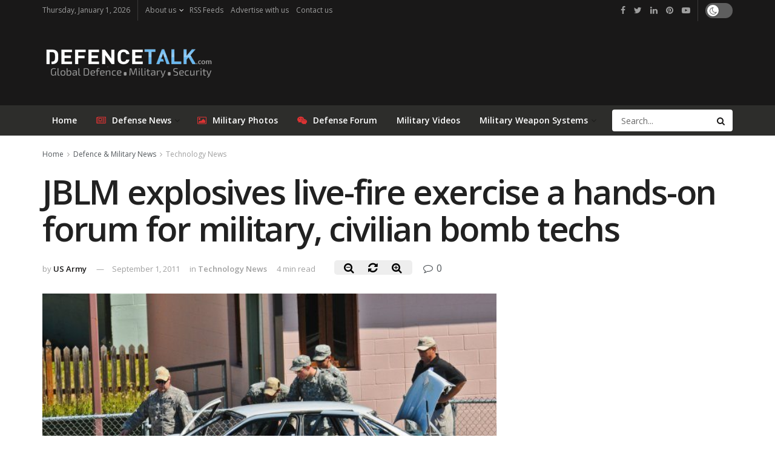

--- FILE ---
content_type: text/html; charset=UTF-8
request_url: https://www.defencetalk.com/jblm-explosives-live-fire-exercise-a-hands-on-forum-for-military-civilian-bomb-techs-36721/
body_size: 20785
content:
<!doctype html>
<!--[if lt IE 7]> <html class="no-js lt-ie9 lt-ie8 lt-ie7" lang="en-US"> <![endif]-->
<!--[if IE 7]>    <html class="no-js lt-ie9 lt-ie8" lang="en-US"> <![endif]-->
<!--[if IE 8]>    <html class="no-js lt-ie9" lang="en-US"> <![endif]-->
<!--[if IE 9]>    <html class="no-js lt-ie10" lang="en-US"> <![endif]-->
<!--[if gt IE 8]><!--> <html class="no-js" lang="en-US"> <!--<![endif]-->
<head>
    <meta http-equiv="Content-Type" content="text/html; charset=UTF-8" />
    <meta name='viewport' content='width=device-width, initial-scale=1, user-scalable=yes' />
	<meta name='ir-site-verification-token' value='120573068' />
    <link rel="profile" href="https://gmpg.org/xfn/11" />
    <link rel="pingback" href="https://www.defencetalk.com/xmlrpc.php" />
    <title>JBLM explosives live-fire exercise a hands-on forum for military, civilian bomb techs | DefenceTalk</title>
			<script type="text/javascript">
              var jnews_ajax_url = 'https://www.defencetalk.com/?ajax-request=jnews'
			</script>
			<meta name="description" content="In some lines of work, truly substantial learning requires that you blow things up. That was the idea behind Ravens Challenge, a three-day live-fire exercise at Leschi Town -- the premier mock village for training on Joint Base Lewis-McChord, Wash., -- that brought together military Explosive Ordnance Disposal, or EOD,&hellip;">
<meta name="robots" content="index, follow, max-snippet:-1, max-image-preview:large, max-video-preview:-1">
<link rel="canonical" href="https://www.defencetalk.com/jblm-explosives-live-fire-exercise-a-hands-on-forum-for-military-civilian-bomb-techs-36721/">
<meta property="og:url" content="https://www.defencetalk.com/jblm-explosives-live-fire-exercise-a-hands-on-forum-for-military-civilian-bomb-techs-36721/">
<meta property="og:site_name" content="DefenceTalk">
<meta property="og:locale" content="en_US">
<meta property="og:type" content="article">
<meta property="article:author" content="https://www.facebook.com/defencetalk/">
<meta property="article:publisher" content="https://www.facebook.com/defencetalk/">
<meta property="article:section" content="Technology News">
<meta property="article:tag" content="bomb">
<meta property="article:tag" content="EoD">
<meta property="article:tag" content="explosives">
<meta property="article:tag" content="robotics">
<meta property="article:tag" content="robots">
<meta property="og:title" content="JBLM explosives live-fire exercise a hands-on forum for military, civilian bomb techs | DefenceTalk">
<meta property="og:description" content="In some lines of work, truly substantial learning requires that you blow things up. That was the idea behind Ravens Challenge, a three-day live-fire exercise at Leschi Town -- the premier mock village for training on Joint Base Lewis-McChord, Wash., -- that brought together military Explosive Ordnance Disposal, or EOD,&hellip;">
<meta property="og:image" content="https://www.defencetalk.com/wp-content/uploads/2011/09/explosives-robot.jpg">
<meta property="og:image:secure_url" content="https://www.defencetalk.com/wp-content/uploads/2011/09/explosives-robot.jpg">
<meta property="og:image:width" content="640">
<meta property="og:image:height" content="425">
<meta name="twitter:card" content="summary_large_image">
<meta name="twitter:site" content="@defencetalk">
<meta name="twitter:creator" content="@defencetalk">
<meta name="twitter:title" content="JBLM explosives live-fire exercise a hands-on forum for military, civilian bomb techs | DefenceTalk">
<meta name="twitter:description" content="In some lines of work, truly substantial learning requires that you blow things up. That was the idea behind Ravens Challenge, a three-day live-fire exercise at Leschi Town -- the premier mock village for training on Joint Base Lewis-McChord, Wash., -- that brought together military Explosive Ordnance Disposal, or EOD,&hellip;">
<meta name="twitter:image" content="https://www.defencetalk.com/wp-content/uploads/2011/09/explosives-robot.jpg">
<link rel='dns-prefetch' href='//www.defencetalk.com' />
<link rel='dns-prefetch' href='//fonts.googleapis.com' />
<link rel='dns-prefetch' href='//s.w.org' />
<link rel='dns-prefetch' href='//www.googletagmanager.com' />
<link rel='dns-prefetch' href='//pagead2.googlesyndication.com' />
<link rel="alternate" type="application/rss+xml" title="DefenceTalk &raquo; Feed" href="https://www.defencetalk.com/feed/" />
<style type="text/css" media="all">@font-face{font-family:'Open Sans';font-display:block;font-style:normal;font-weight:400;font-stretch:100%;font-display:swap;src:url(https://fonts.gstatic.com/s/opensans/v40/memvYaGs126MiZpBA-UvWbX2vVnXBbObj2OVTSKmu0SC55K5gw.woff2) format('woff2');unicode-range:U+0460-052F,U+1C80-1C8A,U+20B4,U+2DE0-2DFF,U+A640-A69F,U+FE2E-FE2F}@font-face{font-family:'Open Sans';font-display:block;font-style:normal;font-weight:400;font-stretch:100%;font-display:swap;src:url(https://fonts.gstatic.com/s/opensans/v40/memvYaGs126MiZpBA-UvWbX2vVnXBbObj2OVTSumu0SC55K5gw.woff2) format('woff2');unicode-range:U+0301,U+0400-045F,U+0490-0491,U+04B0-04B1,U+2116}@font-face{font-family:'Open Sans';font-display:block;font-style:normal;font-weight:400;font-stretch:100%;font-display:swap;src:url(https://fonts.gstatic.com/s/opensans/v40/memvYaGs126MiZpBA-UvWbX2vVnXBbObj2OVTSOmu0SC55K5gw.woff2) format('woff2');unicode-range:U+1F00-1FFF}@font-face{font-family:'Open Sans';font-display:block;font-style:normal;font-weight:400;font-stretch:100%;font-display:swap;src:url(https://fonts.gstatic.com/s/opensans/v40/memvYaGs126MiZpBA-UvWbX2vVnXBbObj2OVTSymu0SC55K5gw.woff2) format('woff2');unicode-range:U+0370-0377,U+037A-037F,U+0384-038A,U+038C,U+038E-03A1,U+03A3-03FF}@font-face{font-family:'Open Sans';font-display:block;font-style:normal;font-weight:400;font-stretch:100%;font-display:swap;src:url(https://fonts.gstatic.com/s/opensans/v40/memvYaGs126MiZpBA-UvWbX2vVnXBbObj2OVTS2mu0SC55K5gw.woff2) format('woff2');unicode-range:U+0307-0308,U+0590-05FF,U+200C-2010,U+20AA,U+25CC,U+FB1D-FB4F}@font-face{font-family:'Open Sans';font-display:block;font-style:normal;font-weight:400;font-stretch:100%;font-display:swap;src:url(https://fonts.gstatic.com/s/opensans/v40/memvYaGs126MiZpBA-UvWbX2vVnXBbObj2OVTVOmu0SC55K5gw.woff2) format('woff2');unicode-range:U+0302-0303,U+0305,U+0307-0308,U+0310,U+0312,U+0315,U+031A,U+0326-0327,U+032C,U+032F-0330,U+0332-0333,U+0338,U+033A,U+0346,U+034D,U+0391-03A1,U+03A3-03A9,U+03B1-03C9,U+03D1,U+03D5-03D6,U+03F0-03F1,U+03F4-03F5,U+2016-2017,U+2034-2038,U+203C,U+2040,U+2043,U+2047,U+2050,U+2057,U+205F,U+2070-2071,U+2074-208E,U+2090-209C,U+20D0-20DC,U+20E1,U+20E5-20EF,U+2100-2112,U+2114-2115,U+2117-2121,U+2123-214F,U+2190,U+2192,U+2194-21AE,U+21B0-21E5,U+21F1-21F2,U+21F4-2211,U+2213-2214,U+2216-22FF,U+2308-230B,U+2310,U+2319,U+231C-2321,U+2336-237A,U+237C,U+2395,U+239B-23B7,U+23D0,U+23DC-23E1,U+2474-2475,U+25AF,U+25B3,U+25B7,U+25BD,U+25C1,U+25CA,U+25CC,U+25FB,U+266D-266F,U+27C0-27FF,U+2900-2AFF,U+2B0E-2B11,U+2B30-2B4C,U+2BFE,U+3030,U+FF5B,U+FF5D,U+1D400-1D7FF,U+1EE00-1EEFF}@font-face{font-family:'Open Sans';font-display:block;font-style:normal;font-weight:400;font-stretch:100%;font-display:swap;src:url(https://fonts.gstatic.com/s/opensans/v40/memvYaGs126MiZpBA-UvWbX2vVnXBbObj2OVTUGmu0SC55K5gw.woff2) format('woff2');unicode-range:U+0001-000C,U+000E-001F,U+007F-009F,U+20DD-20E0,U+20E2-20E4,U+2150-218F,U+2190,U+2192,U+2194-2199,U+21AF,U+21E6-21F0,U+21F3,U+2218-2219,U+2299,U+22C4-22C6,U+2300-243F,U+2440-244A,U+2460-24FF,U+25A0-27BF,U+2800-28FF,U+2921-2922,U+2981,U+29BF,U+29EB,U+2B00-2BFF,U+4DC0-4DFF,U+FFF9-FFFB,U+10140-1018E,U+10190-1019C,U+101A0,U+101D0-101FD,U+102E0-102FB,U+10E60-10E7E,U+1D2C0-1D2D3,U+1D2E0-1D37F,U+1F000-1F0FF,U+1F100-1F1AD,U+1F1E6-1F1FF,U+1F30D-1F30F,U+1F315,U+1F31C,U+1F31E,U+1F320-1F32C,U+1F336,U+1F378,U+1F37D,U+1F382,U+1F393-1F39F,U+1F3A7-1F3A8,U+1F3AC-1F3AF,U+1F3C2,U+1F3C4-1F3C6,U+1F3CA-1F3CE,U+1F3D4-1F3E0,U+1F3ED,U+1F3F1-1F3F3,U+1F3F5-1F3F7,U+1F408,U+1F415,U+1F41F,U+1F426,U+1F43F,U+1F441-1F442,U+1F444,U+1F446-1F449,U+1F44C-1F44E,U+1F453,U+1F46A,U+1F47D,U+1F4A3,U+1F4B0,U+1F4B3,U+1F4B9,U+1F4BB,U+1F4BF,U+1F4C8-1F4CB,U+1F4D6,U+1F4DA,U+1F4DF,U+1F4E3-1F4E6,U+1F4EA-1F4ED,U+1F4F7,U+1F4F9-1F4FB,U+1F4FD-1F4FE,U+1F503,U+1F507-1F50B,U+1F50D,U+1F512-1F513,U+1F53E-1F54A,U+1F54F-1F5FA,U+1F610,U+1F650-1F67F,U+1F687,U+1F68D,U+1F691,U+1F694,U+1F698,U+1F6AD,U+1F6B2,U+1F6B9-1F6BA,U+1F6BC,U+1F6C6-1F6CF,U+1F6D3-1F6D7,U+1F6E0-1F6EA,U+1F6F0-1F6F3,U+1F6F7-1F6FC,U+1F700-1F7FF,U+1F800-1F80B,U+1F810-1F847,U+1F850-1F859,U+1F860-1F887,U+1F890-1F8AD,U+1F8B0-1F8BB,U+1F8C0-1F8C1,U+1F900-1F90B,U+1F93B,U+1F946,U+1F984,U+1F996,U+1F9E9,U+1FA00-1FA6F,U+1FA70-1FA7C,U+1FA80-1FA89,U+1FA8F-1FAC6,U+1FACE-1FADC,U+1FADF-1FAE9,U+1FAF0-1FAF8,U+1FB00-1FBFF}@font-face{font-family:'Open Sans';font-display:block;font-style:normal;font-weight:400;font-stretch:100%;font-display:swap;src:url(https://fonts.gstatic.com/s/opensans/v40/memvYaGs126MiZpBA-UvWbX2vVnXBbObj2OVTSCmu0SC55K5gw.woff2) format('woff2');unicode-range:U+0102-0103,U+0110-0111,U+0128-0129,U+0168-0169,U+01A0-01A1,U+01AF-01B0,U+0300-0301,U+0303-0304,U+0308-0309,U+0323,U+0329,U+1EA0-1EF9,U+20AB}@font-face{font-family:'Open Sans';font-display:block;font-style:normal;font-weight:400;font-stretch:100%;font-display:swap;src:url(https://fonts.gstatic.com/s/opensans/v40/memvYaGs126MiZpBA-UvWbX2vVnXBbObj2OVTSGmu0SC55K5gw.woff2) format('woff2');unicode-range:U+0100-02BA,U+02BD-02C5,U+02C7-02CC,U+02CE-02D7,U+02DD-02FF,U+0304,U+0308,U+0329,U+1D00-1DBF,U+1E00-1E9F,U+1EF2-1EFF,U+2020,U+20A0-20AB,U+20AD-20C0,U+2113,U+2C60-2C7F,U+A720-A7FF}@font-face{font-family:'Open Sans';font-display:block;font-style:normal;font-weight:400;font-stretch:100%;font-display:swap;src:url(https://fonts.gstatic.com/s/opensans/v40/memvYaGs126MiZpBA-UvWbX2vVnXBbObj2OVTS-mu0SC55I.woff2) format('woff2');unicode-range:U+0000-00FF,U+0131,U+0152-0153,U+02BB-02BC,U+02C6,U+02DA,U+02DC,U+0304,U+0308,U+0329,U+2000-206F,U+20AC,U+2122,U+2191,U+2193,U+2212,U+2215,U+FEFF,U+FFFD}@font-face{font-family:'Open Sans';font-display:block;font-style:normal;font-weight:600;font-stretch:100%;font-display:swap;src:url(https://fonts.gstatic.com/s/opensans/v40/memvYaGs126MiZpBA-UvWbX2vVnXBbObj2OVTSKmu0SC55K5gw.woff2) format('woff2');unicode-range:U+0460-052F,U+1C80-1C8A,U+20B4,U+2DE0-2DFF,U+A640-A69F,U+FE2E-FE2F}@font-face{font-family:'Open Sans';font-display:block;font-style:normal;font-weight:600;font-stretch:100%;font-display:swap;src:url(https://fonts.gstatic.com/s/opensans/v40/memvYaGs126MiZpBA-UvWbX2vVnXBbObj2OVTSumu0SC55K5gw.woff2) format('woff2');unicode-range:U+0301,U+0400-045F,U+0490-0491,U+04B0-04B1,U+2116}@font-face{font-family:'Open Sans';font-display:block;font-style:normal;font-weight:600;font-stretch:100%;font-display:swap;src:url(https://fonts.gstatic.com/s/opensans/v40/memvYaGs126MiZpBA-UvWbX2vVnXBbObj2OVTSOmu0SC55K5gw.woff2) format('woff2');unicode-range:U+1F00-1FFF}@font-face{font-family:'Open Sans';font-display:block;font-style:normal;font-weight:600;font-stretch:100%;font-display:swap;src:url(https://fonts.gstatic.com/s/opensans/v40/memvYaGs126MiZpBA-UvWbX2vVnXBbObj2OVTSymu0SC55K5gw.woff2) format('woff2');unicode-range:U+0370-0377,U+037A-037F,U+0384-038A,U+038C,U+038E-03A1,U+03A3-03FF}@font-face{font-family:'Open Sans';font-display:block;font-style:normal;font-weight:600;font-stretch:100%;font-display:swap;src:url(https://fonts.gstatic.com/s/opensans/v40/memvYaGs126MiZpBA-UvWbX2vVnXBbObj2OVTS2mu0SC55K5gw.woff2) format('woff2');unicode-range:U+0307-0308,U+0590-05FF,U+200C-2010,U+20AA,U+25CC,U+FB1D-FB4F}@font-face{font-family:'Open Sans';font-display:block;font-style:normal;font-weight:600;font-stretch:100%;font-display:swap;src:url(https://fonts.gstatic.com/s/opensans/v40/memvYaGs126MiZpBA-UvWbX2vVnXBbObj2OVTVOmu0SC55K5gw.woff2) format('woff2');unicode-range:U+0302-0303,U+0305,U+0307-0308,U+0310,U+0312,U+0315,U+031A,U+0326-0327,U+032C,U+032F-0330,U+0332-0333,U+0338,U+033A,U+0346,U+034D,U+0391-03A1,U+03A3-03A9,U+03B1-03C9,U+03D1,U+03D5-03D6,U+03F0-03F1,U+03F4-03F5,U+2016-2017,U+2034-2038,U+203C,U+2040,U+2043,U+2047,U+2050,U+2057,U+205F,U+2070-2071,U+2074-208E,U+2090-209C,U+20D0-20DC,U+20E1,U+20E5-20EF,U+2100-2112,U+2114-2115,U+2117-2121,U+2123-214F,U+2190,U+2192,U+2194-21AE,U+21B0-21E5,U+21F1-21F2,U+21F4-2211,U+2213-2214,U+2216-22FF,U+2308-230B,U+2310,U+2319,U+231C-2321,U+2336-237A,U+237C,U+2395,U+239B-23B7,U+23D0,U+23DC-23E1,U+2474-2475,U+25AF,U+25B3,U+25B7,U+25BD,U+25C1,U+25CA,U+25CC,U+25FB,U+266D-266F,U+27C0-27FF,U+2900-2AFF,U+2B0E-2B11,U+2B30-2B4C,U+2BFE,U+3030,U+FF5B,U+FF5D,U+1D400-1D7FF,U+1EE00-1EEFF}@font-face{font-family:'Open Sans';font-display:block;font-style:normal;font-weight:600;font-stretch:100%;font-display:swap;src:url(https://fonts.gstatic.com/s/opensans/v40/memvYaGs126MiZpBA-UvWbX2vVnXBbObj2OVTUGmu0SC55K5gw.woff2) format('woff2');unicode-range:U+0001-000C,U+000E-001F,U+007F-009F,U+20DD-20E0,U+20E2-20E4,U+2150-218F,U+2190,U+2192,U+2194-2199,U+21AF,U+21E6-21F0,U+21F3,U+2218-2219,U+2299,U+22C4-22C6,U+2300-243F,U+2440-244A,U+2460-24FF,U+25A0-27BF,U+2800-28FF,U+2921-2922,U+2981,U+29BF,U+29EB,U+2B00-2BFF,U+4DC0-4DFF,U+FFF9-FFFB,U+10140-1018E,U+10190-1019C,U+101A0,U+101D0-101FD,U+102E0-102FB,U+10E60-10E7E,U+1D2C0-1D2D3,U+1D2E0-1D37F,U+1F000-1F0FF,U+1F100-1F1AD,U+1F1E6-1F1FF,U+1F30D-1F30F,U+1F315,U+1F31C,U+1F31E,U+1F320-1F32C,U+1F336,U+1F378,U+1F37D,U+1F382,U+1F393-1F39F,U+1F3A7-1F3A8,U+1F3AC-1F3AF,U+1F3C2,U+1F3C4-1F3C6,U+1F3CA-1F3CE,U+1F3D4-1F3E0,U+1F3ED,U+1F3F1-1F3F3,U+1F3F5-1F3F7,U+1F408,U+1F415,U+1F41F,U+1F426,U+1F43F,U+1F441-1F442,U+1F444,U+1F446-1F449,U+1F44C-1F44E,U+1F453,U+1F46A,U+1F47D,U+1F4A3,U+1F4B0,U+1F4B3,U+1F4B9,U+1F4BB,U+1F4BF,U+1F4C8-1F4CB,U+1F4D6,U+1F4DA,U+1F4DF,U+1F4E3-1F4E6,U+1F4EA-1F4ED,U+1F4F7,U+1F4F9-1F4FB,U+1F4FD-1F4FE,U+1F503,U+1F507-1F50B,U+1F50D,U+1F512-1F513,U+1F53E-1F54A,U+1F54F-1F5FA,U+1F610,U+1F650-1F67F,U+1F687,U+1F68D,U+1F691,U+1F694,U+1F698,U+1F6AD,U+1F6B2,U+1F6B9-1F6BA,U+1F6BC,U+1F6C6-1F6CF,U+1F6D3-1F6D7,U+1F6E0-1F6EA,U+1F6F0-1F6F3,U+1F6F7-1F6FC,U+1F700-1F7FF,U+1F800-1F80B,U+1F810-1F847,U+1F850-1F859,U+1F860-1F887,U+1F890-1F8AD,U+1F8B0-1F8BB,U+1F8C0-1F8C1,U+1F900-1F90B,U+1F93B,U+1F946,U+1F984,U+1F996,U+1F9E9,U+1FA00-1FA6F,U+1FA70-1FA7C,U+1FA80-1FA89,U+1FA8F-1FAC6,U+1FACE-1FADC,U+1FADF-1FAE9,U+1FAF0-1FAF8,U+1FB00-1FBFF}@font-face{font-family:'Open Sans';font-display:block;font-style:normal;font-weight:600;font-stretch:100%;font-display:swap;src:url(https://fonts.gstatic.com/s/opensans/v40/memvYaGs126MiZpBA-UvWbX2vVnXBbObj2OVTSCmu0SC55K5gw.woff2) format('woff2');unicode-range:U+0102-0103,U+0110-0111,U+0128-0129,U+0168-0169,U+01A0-01A1,U+01AF-01B0,U+0300-0301,U+0303-0304,U+0308-0309,U+0323,U+0329,U+1EA0-1EF9,U+20AB}@font-face{font-family:'Open Sans';font-display:block;font-style:normal;font-weight:600;font-stretch:100%;font-display:swap;src:url(https://fonts.gstatic.com/s/opensans/v40/memvYaGs126MiZpBA-UvWbX2vVnXBbObj2OVTSGmu0SC55K5gw.woff2) format('woff2');unicode-range:U+0100-02BA,U+02BD-02C5,U+02C7-02CC,U+02CE-02D7,U+02DD-02FF,U+0304,U+0308,U+0329,U+1D00-1DBF,U+1E00-1E9F,U+1EF2-1EFF,U+2020,U+20A0-20AB,U+20AD-20C0,U+2113,U+2C60-2C7F,U+A720-A7FF}@font-face{font-family:'Open Sans';font-display:block;font-style:normal;font-weight:600;font-stretch:100%;font-display:swap;src:url(https://fonts.gstatic.com/s/opensans/v40/memvYaGs126MiZpBA-UvWbX2vVnXBbObj2OVTS-mu0SC55I.woff2) format('woff2');unicode-range:U+0000-00FF,U+0131,U+0152-0153,U+02BB-02BC,U+02C6,U+02DA,U+02DC,U+0304,U+0308,U+0329,U+2000-206F,U+20AC,U+2122,U+2191,U+2193,U+2212,U+2215,U+FEFF,U+FFFD}</style>
<link rel='stylesheet' id='wpo_min-header-0-css'  href='https://www.defencetalk.com/wp-content/cache/wpo-minify/1729254043/assets/wpo-minify-header-79b15d1b.min.css' type='text/css' media='all' />
<script type='text/javascript' src='https://www.defencetalk.com/wp-content/cache/wpo-minify/1729254043/assets/wpo-minify-header-7b9e0e46.min.js'></script>
<link rel='https://api.w.org/' href='https://www.defencetalk.com/wp-json/' />
<link rel='prev' title='WikiLeaks releases mystery file' href='https://www.defencetalk.com/wikileaks-releases-mystery-file-36716/' />
<link rel='next' title='Israel installs third Iron Dome battery' href='https://www.defencetalk.com/israel-installs-third-iron-dome-battery-36724/' />
<link rel="alternate" type="application/json+oembed" href="https://www.defencetalk.com/wp-json/oembed/1.0/embed?url=https%3A%2F%2Fwww.defencetalk.com%2Fjblm-explosives-live-fire-exercise-a-hands-on-forum-for-military-civilian-bomb-techs-36721%2F" />
<link rel="alternate" type="text/xml+oembed" href="https://www.defencetalk.com/wp-json/oembed/1.0/embed?url=https%3A%2F%2Fwww.defencetalk.com%2Fjblm-explosives-live-fire-exercise-a-hands-on-forum-for-military-civilian-bomb-techs-36721%2F&#038;format=xml" />
<meta name="generator" content="Site Kit by Google 1.137.0" />
<!-- Google AdSense meta tags added by Site Kit -->
<meta name="google-adsense-platform-account" content="ca-host-pub-2644536267352236">
<meta name="google-adsense-platform-domain" content="sitekit.withgoogle.com">
<!-- End Google AdSense meta tags added by Site Kit -->
<meta name="generator" content="Powered by WPBakery Page Builder - drag and drop page builder for WordPress."/>

<!-- Google AdSense snippet added by Site Kit -->
<script  async src="https://pagead2.googlesyndication.com/pagead/js/adsbygoogle.js?client=ca-pub-6868262013524669&amp;host=ca-host-pub-2644536267352236" crossorigin="anonymous"></script>

<!-- End Google AdSense snippet added by Site Kit -->
<style id="jeg_dynamic_css" type="text/css" data-type="jeg_custom-css">.jeg_container, .jeg_content, .jeg_boxed .jeg_main .jeg_container, .jeg_autoload_separator { background-color : ; } body,.newsfeed_carousel.owl-carousel .owl-nav div,.jeg_filter_button,.owl-carousel .owl-nav div,.jeg_readmore,.jeg_hero_style_7 .jeg_post_meta a,.widget_calendar thead th,.widget_calendar tfoot a,.jeg_socialcounter a,.entry-header .jeg_meta_like a,.entry-header .jeg_meta_comment a,.entry-content tbody tr:hover,.entry-content th,.jeg_splitpost_nav li:hover a,#breadcrumbs a,.jeg_author_socials a:hover,.jeg_footer_content a,.jeg_footer_bottom a,.jeg_cartcontent,.woocommerce .woocommerce-breadcrumb a { color : ; } a,.jeg_menu_style_5 > li > a:hover,.jeg_menu_style_5 > li.sfHover > a,.jeg_menu_style_5 > li.current-menu-item > a,.jeg_menu_style_5 > li.current-menu-ancestor > a,.jeg_navbar .jeg_menu:not(.jeg_main_menu) > li > a:hover,.jeg_midbar .jeg_menu:not(.jeg_main_menu) > li > a:hover,.jeg_side_tabs li.active,.jeg_block_heading_5 strong,.jeg_block_heading_6 strong,.jeg_block_heading_7 strong,.jeg_block_heading_8 strong,.jeg_subcat_list li a:hover,.jeg_subcat_list li button:hover,.jeg_pl_lg_7 .jeg_thumb .jeg_post_category a,.jeg_pl_xs_2:before,.jeg_pl_xs_4 .jeg_postblock_content:before,.jeg_postblock .jeg_post_title a:hover,.jeg_hero_style_6 .jeg_post_title a:hover,.jeg_sidefeed .jeg_pl_xs_3 .jeg_post_title a:hover,.widget_jnews_popular .jeg_post_title a:hover,.jeg_meta_author a,.widget_archive li a:hover,.widget_pages li a:hover,.widget_meta li a:hover,.widget_recent_entries li a:hover,.widget_rss li a:hover,.widget_rss cite,.widget_categories li a:hover,.widget_categories li.current-cat > a,#breadcrumbs a:hover,.jeg_share_count .counts,.commentlist .bypostauthor > .comment-body > .comment-author > .fn,span.required,.jeg_review_title,.bestprice .price,.authorlink a:hover,.jeg_vertical_playlist .jeg_video_playlist_play_icon,.jeg_vertical_playlist .jeg_video_playlist_item.active .jeg_video_playlist_thumbnail:before,.jeg_horizontal_playlist .jeg_video_playlist_play,.woocommerce li.product .pricegroup .button,.widget_display_forums li a:hover,.widget_display_topics li:before,.widget_display_replies li:before,.widget_display_views li:before,.bbp-breadcrumb a:hover,.jeg_mobile_menu li.sfHover > a,.jeg_mobile_menu li a:hover,.split-template-6 .pagenum { color : #4875b6; } .jeg_menu_style_1 > li > a:before,.jeg_menu_style_2 > li > a:before,.jeg_menu_style_3 > li > a:before,.jeg_side_toggle,.jeg_slide_caption .jeg_post_category a,.jeg_slider_type_1 .owl-nav .owl-next,.jeg_block_heading_1 .jeg_block_title span,.jeg_block_heading_2 .jeg_block_title span,.jeg_block_heading_3,.jeg_block_heading_4 .jeg_block_title span,.jeg_block_heading_6:after,.jeg_pl_lg_box .jeg_post_category a,.jeg_pl_md_box .jeg_post_category a,.jeg_readmore:hover,.jeg_thumb .jeg_post_category a,.jeg_block_loadmore a:hover, .jeg_postblock.alt .jeg_block_loadmore a:hover,.jeg_block_loadmore a.active,.jeg_postblock_carousel_2 .jeg_post_category a,.jeg_heroblock .jeg_post_category a,.jeg_pagenav_1 .page_number.active,.jeg_pagenav_1 .page_number.active:hover,input[type="submit"],.btn,.button,.widget_tag_cloud a:hover,.popularpost_item:hover .jeg_post_title a:before,.jeg_splitpost_4 .page_nav,.jeg_splitpost_5 .page_nav,.jeg_post_via a:hover,.jeg_post_source a:hover,.jeg_post_tags a:hover,.comment-reply-title small a:before,.comment-reply-title small a:after,.jeg_storelist .productlink,.authorlink li.active a:before,.jeg_footer.dark .socials_widget:not(.nobg) a:hover .fa,.jeg_breakingnews_title,.jeg_overlay_slider_bottom.owl-carousel .owl-nav div,.jeg_overlay_slider_bottom.owl-carousel .owl-nav div:hover,.jeg_vertical_playlist .jeg_video_playlist_current,.woocommerce span.onsale,.woocommerce #respond input#submit:hover,.woocommerce a.button:hover,.woocommerce button.button:hover,.woocommerce input.button:hover,.woocommerce #respond input#submit.alt,.woocommerce a.button.alt,.woocommerce button.button.alt,.woocommerce input.button.alt,.jeg_popup_post .caption,.jeg_footer.dark input[type="submit"],.jeg_footer.dark .btn,.jeg_footer.dark .button,.footer_widget.widget_tag_cloud a:hover, .jeg_inner_content .content-inner .jeg_post_category a:hover, #buddypress .standard-form button, #buddypress a.button, #buddypress input[type="submit"], #buddypress input[type="button"], #buddypress input[type="reset"], #buddypress ul.button-nav li a, #buddypress .generic-button a, #buddypress .generic-button button, #buddypress .comment-reply-link, #buddypress a.bp-title-button, #buddypress.buddypress-wrap .members-list li .user-update .activity-read-more a, div#buddypress .standard-form button:hover,div#buddypress a.button:hover,div#buddypress input[type="submit"]:hover,div#buddypress input[type="button"]:hover,div#buddypress input[type="reset"]:hover,div#buddypress ul.button-nav li a:hover,div#buddypress .generic-button a:hover,div#buddypress .generic-button button:hover,div#buddypress .comment-reply-link:hover,div#buddypress a.bp-title-button:hover,div#buddypress.buddypress-wrap .members-list li .user-update .activity-read-more a:hover, #buddypress #item-nav .item-list-tabs ul li a:before, .jeg_inner_content .jeg_meta_container .follow-wrapper a { background-color : #4875b6; } .jeg_block_heading_7 .jeg_block_title span, .jeg_readmore:hover, .jeg_block_loadmore a:hover, .jeg_block_loadmore a.active, .jeg_pagenav_1 .page_number.active, .jeg_pagenav_1 .page_number.active:hover, .jeg_pagenav_3 .page_number:hover, .jeg_prevnext_post a:hover h3, .jeg_overlay_slider .jeg_post_category, .jeg_sidefeed .jeg_post.active, .jeg_vertical_playlist.jeg_vertical_playlist .jeg_video_playlist_item.active .jeg_video_playlist_thumbnail img, .jeg_horizontal_playlist .jeg_video_playlist_item.active { border-color : #4875b6; } .jeg_tabpost_nav li.active, .woocommerce div.product .woocommerce-tabs ul.tabs li.active { border-bottom-color : #4875b6; } .jeg_post_meta .fa, .entry-header .jeg_post_meta .fa, .jeg_review_stars, .jeg_price_review_list { color : #fcb11e; } .jeg_share_button.share-float.share-monocrhome a { background-color : #fcb11e; } h1,h2,h3,h4,h5,h6,.jeg_post_title a,.entry-header .jeg_post_title,.jeg_hero_style_7 .jeg_post_title a,.jeg_block_title,.jeg_splitpost_bar .current_title,.jeg_video_playlist_title,.gallery-caption { color : ; } .split-template-9 .pagenum, .split-template-10 .pagenum, .split-template-11 .pagenum, .split-template-12 .pagenum, .split-template-13 .pagenum, .split-template-15 .pagenum, .split-template-18 .pagenum, .split-template-20 .pagenum, .split-template-19 .current_title span, .split-template-20 .current_title span { background-color : ; } .entry-content .content-inner p, .entry-content .content-inner span, .entry-content .intro-text { color : ; } .entry-content .content-inner a { color : ; } .jeg_topbar .jeg_nav_row, .jeg_topbar .jeg_search_no_expand .jeg_search_input { line-height : px; } .jeg_topbar .jeg_nav_row, .jeg_topbar .jeg_nav_icon { height : px; } .jeg_topbar, .jeg_topbar.dark, .jeg_topbar.custom { background : #191818; } .jeg_topbar, .jeg_topbar.dark { border-color : ; color : #9e9e9e; border-top-width : 0px; border-top-color : #fcb11e; } .jeg_topbar .jeg_nav_item, .jeg_topbar.dark .jeg_nav_item { border-color : ; } .jeg_topbar a, .jeg_topbar.dark a { color : #ffffff; } .jeg_midbar { height : px; } .jeg_midbar, .jeg_midbar.dark { background-color : #191818; border-bottom-width : px; border-bottom-color : ; color : ; } .jeg_midbar a, .jeg_midbar.dark a { color : ; } .jeg_header .jeg_bottombar.jeg_navbar,.jeg_bottombar .jeg_nav_icon { height : px; } .jeg_header .jeg_bottombar.jeg_navbar, .jeg_header .jeg_bottombar .jeg_main_menu:not(.jeg_menu_style_1) > li > a, .jeg_header .jeg_bottombar .jeg_menu_style_1 > li, .jeg_header .jeg_bottombar .jeg_menu:not(.jeg_main_menu) > li > a { line-height : px; } .jeg_header .jeg_bottombar.jeg_navbar_wrapper:not(.jeg_navbar_boxed), .jeg_header .jeg_bottombar.jeg_navbar_boxed .jeg_nav_row { background : #2d2d2b; } .jeg_header .jeg_navbar_menuborder .jeg_main_menu > li:not(:last-child), .jeg_header .jeg_navbar_menuborder .jeg_nav_item, .jeg_navbar_boxed .jeg_nav_row, .jeg_header .jeg_navbar_menuborder:not(.jeg_navbar_boxed) .jeg_nav_left .jeg_nav_item:first-child { border-color : ; } .jeg_header .jeg_bottombar, .jeg_header .jeg_bottombar.jeg_navbar_dark { color : ; } .jeg_header .jeg_bottombar a, .jeg_header .jeg_bottombar.jeg_navbar_dark a { color : ; } .jeg_header .jeg_bottombar a:hover, .jeg_header .jeg_bottombar.jeg_navbar_dark a:hover, .jeg_header .jeg_bottombar .jeg_menu:not(.jeg_main_menu) > li > a:hover { color : ; } .jeg_header .jeg_bottombar, .jeg_header .jeg_bottombar.jeg_navbar_dark, .jeg_bottombar.jeg_navbar_boxed .jeg_nav_row, .jeg_bottombar.jeg_navbar_dark.jeg_navbar_boxed .jeg_nav_row { border-top-width : px; border-bottom-width : 0px; } .jeg_header_wrapper .jeg_bottombar, .jeg_header_wrapper .jeg_bottombar.jeg_navbar_dark, .jeg_bottombar.jeg_navbar_boxed .jeg_nav_row, .jeg_bottombar.jeg_navbar_dark.jeg_navbar_boxed .jeg_nav_row { border-top-color : ; border-bottom-color : ; } .jeg_stickybar.jeg_navbar,.jeg_navbar .jeg_nav_icon { height : px; } .jeg_stickybar.jeg_navbar, .jeg_stickybar .jeg_main_menu:not(.jeg_menu_style_1) > li > a, .jeg_stickybar .jeg_menu_style_1 > li, .jeg_stickybar .jeg_menu:not(.jeg_main_menu) > li > a { line-height : px; } .jeg_header_sticky .jeg_navbar_wrapper:not(.jeg_navbar_boxed), .jeg_header_sticky .jeg_navbar_boxed .jeg_nav_row { background : ; } .jeg_header_sticky .jeg_navbar_menuborder .jeg_main_menu > li:not(:last-child), .jeg_header_sticky .jeg_navbar_menuborder .jeg_nav_item, .jeg_navbar_boxed .jeg_nav_row, .jeg_header_sticky .jeg_navbar_menuborder:not(.jeg_navbar_boxed) .jeg_nav_left .jeg_nav_item:first-child { border-color : ; } .jeg_stickybar, .jeg_stickybar.dark { color : ; border-bottom-width : 0px; } .jeg_stickybar a, .jeg_stickybar.dark a { color : ; } .jeg_stickybar, .jeg_stickybar.dark, .jeg_stickybar.jeg_navbar_boxed .jeg_nav_row { border-bottom-color : ; } .jeg_mobile_bottombar { height : px; line-height : px; } .jeg_mobile_midbar, .jeg_mobile_midbar.dark { background : ; color : ; border-top-width : px; border-top-color : ; } .jeg_mobile_midbar a, .jeg_mobile_midbar.dark a { color : ; } .jeg_header .socials_widget > a > i.fa:before { color : #9e9e9e; } .jeg_header .socials_widget > a > i.fa { background-color : ; } .jeg_aside_item.socials_widget > a > i.fa:before { color : ; } .jeg_top_date { color : ; background : ; } .jeg_header .jeg_button_1 .btn { background : ; color : ; border-color : ; } .jeg_header .jeg_button_1 .btn:hover { background : ; } .jeg_header .jeg_button_2 .btn { background : ; color : ; border-color : ; } .jeg_header .jeg_button_2 .btn:hover { background : ; } .jeg_header .jeg_button_3 .btn { background : ; color : ; border-color : ; } .jeg_header .jeg_button_3 .btn:hover { background : ; } .jeg_header .jeg_vertical_menu.jeg_vertical_menu_1 { border-top-width : px; border-top-color : ; } .jeg_header .jeg_vertical_menu.jeg_vertical_menu_1 a { border-top-color : ; } .jeg_header .jeg_vertical_menu.jeg_vertical_menu_2 { border-top-width : px; border-top-color : ; } .jeg_header .jeg_vertical_menu.jeg_vertical_menu_2 a { border-top-color : ; } .jeg_header .jeg_vertical_menu.jeg_vertical_menu_3 { border-top-width : px; border-top-color : ; } .jeg_header .jeg_vertical_menu.jeg_vertical_menu_3 a { border-top-color : ; } .jeg_header .jeg_vertical_menu.jeg_vertical_menu_4 { border-top-width : px; border-top-color : ; } .jeg_header .jeg_vertical_menu.jeg_vertical_menu_4 a { border-top-color : ; } .jeg_lang_switcher { color : ; background : ; } .jeg_nav_icon .jeg_mobile_toggle.toggle_btn { color : #dd9933; } .jeg_navbar_mobile_wrapper .jeg_nav_item a.jeg_mobile_toggle, .jeg_navbar_mobile_wrapper .dark .jeg_nav_item a.jeg_mobile_toggle { color : #8224e3; } .cartdetail.woocommerce .jeg_carticon { color : ; } .cartdetail.woocommerce .cartlink { color : ; } .jeg_cart.cartdetail .jeg_cartcontent { background-color : ; } .cartdetail.woocommerce ul.cart_list li a, .cartdetail.woocommerce ul.product_list_widget li a, .cartdetail.woocommerce .widget_shopping_cart_content .total { color : ; } .cartdetail.woocommerce .cart_list .quantity, .cartdetail.woocommerce .product_list_widget .quantity { color : ; } .cartdetail.woocommerce .widget_shopping_cart_content .total { border-top-color : ; border-bottom-color : ; } .cartdetail.woocommerce .widget_shopping_cart_content .button { background-color : ; } .cartdetail.woocommerce a.button { color : ; } .cartdetail.woocommerce a.button:hover { background-color : ; color : ; } .jeg_cart_icon.woocommerce .jeg_carticon { color : ; } .jeg_cart_icon .jeg_cartcontent { background-color : ; } .jeg_cart_icon.woocommerce ul.cart_list li a, .jeg_cart_icon.woocommerce ul.product_list_widget li a, .jeg_cart_icon.woocommerce .widget_shopping_cart_content .total { color : ; } .jeg_cart_icon.woocommerce .cart_list .quantity, .jeg_cart_icon.woocommerce .product_list_widget .quantity { color : ; } .jeg_cart_icon.woocommerce .widget_shopping_cart_content .total { border-top-color : ; border-bottom-color : ; } .jeg_cart_icon.woocommerce .widget_shopping_cart_content .button { background-color : ; } .jeg_cart_icon.woocommerce a.button { color : ; } .jeg_cart_icon.woocommerce a.button:hover { background-color : ; color : ; } .jeg_nav_account, .jeg_navbar .jeg_nav_account .jeg_menu > li > a, .jeg_midbar .jeg_nav_account .jeg_menu > li > a { color : ; } .jeg_menu.jeg_accountlink li > ul { background-color : ; } .jeg_menu.jeg_accountlink li > ul, .jeg_menu.jeg_accountlink li > ul li > a, .jeg_menu.jeg_accountlink li > ul li:hover > a, .jeg_menu.jeg_accountlink li > ul li.sfHover > a { color : ; } .jeg_menu.jeg_accountlink li > ul li:hover > a, .jeg_menu.jeg_accountlink li > ul li.sfHover > a { background-color : ; } .jeg_menu.jeg_accountlink li > ul, .jeg_menu.jeg_accountlink li > ul li a { border-color : ; } .jeg_header .jeg_search_wrapper.search_icon .jeg_search_toggle { color : #ffffff; } .jeg_header .jeg_search_wrapper.jeg_search_popup_expand .jeg_search_form, .jeg_header .jeg_search_popup_expand .jeg_search_result { background : ; } .jeg_header .jeg_search_expanded .jeg_search_popup_expand .jeg_search_form:before { border-bottom-color : ; } .jeg_header .jeg_search_wrapper.jeg_search_popup_expand .jeg_search_form, .jeg_header .jeg_search_popup_expand .jeg_search_result, .jeg_header .jeg_search_popup_expand .jeg_search_result .search-noresult, .jeg_header .jeg_search_popup_expand .jeg_search_result .search-all-button { border-color : ; } .jeg_header .jeg_search_expanded .jeg_search_popup_expand .jeg_search_form:after { border-bottom-color : ; } .jeg_header .jeg_search_wrapper.jeg_search_popup_expand .jeg_search_form .jeg_search_input { background : ; border-color : ; } .jeg_header .jeg_search_popup_expand .jeg_search_form .jeg_search_button { color : ; } .jeg_header .jeg_search_wrapper.jeg_search_popup_expand .jeg_search_form .jeg_search_input, .jeg_header .jeg_search_popup_expand .jeg_search_result a, .jeg_header .jeg_search_popup_expand .jeg_search_result .search-link { color : ; } .jeg_header .jeg_search_popup_expand .jeg_search_form .jeg_search_input::-webkit-input-placeholder { color : ; } .jeg_header .jeg_search_popup_expand .jeg_search_form .jeg_search_input:-moz-placeholder { color : ; } .jeg_header .jeg_search_popup_expand .jeg_search_form .jeg_search_input::-moz-placeholder { color : ; } .jeg_header .jeg_search_popup_expand .jeg_search_form .jeg_search_input:-ms-input-placeholder { color : ; } .jeg_header .jeg_search_popup_expand .jeg_search_result { background-color : ; } .jeg_header .jeg_search_popup_expand .jeg_search_result, .jeg_header .jeg_search_popup_expand .jeg_search_result .search-link { border-color : ; } .jeg_header .jeg_search_popup_expand .jeg_search_result a, .jeg_header .jeg_search_popup_expand .jeg_search_result .search-link { color : ; } .jeg_header .jeg_search_expanded .jeg_search_modal_expand .jeg_search_toggle i, .jeg_header .jeg_search_expanded .jeg_search_modal_expand .jeg_search_button, .jeg_header .jeg_search_expanded .jeg_search_modal_expand .jeg_search_input { color : ; } .jeg_header .jeg_search_expanded .jeg_search_modal_expand .jeg_search_input { border-bottom-color : ; } .jeg_header .jeg_search_expanded .jeg_search_modal_expand .jeg_search_input::-webkit-input-placeholder { color : ; } .jeg_header .jeg_search_expanded .jeg_search_modal_expand .jeg_search_input:-moz-placeholder { color : ; } .jeg_header .jeg_search_expanded .jeg_search_modal_expand .jeg_search_input::-moz-placeholder { color : ; } .jeg_header .jeg_search_expanded .jeg_search_modal_expand .jeg_search_input:-ms-input-placeholder { color : ; } .jeg_header .jeg_search_expanded .jeg_search_modal_expand { background : ; } .jeg_navbar_mobile .jeg_search_wrapper .jeg_search_toggle, .jeg_navbar_mobile .dark .jeg_search_wrapper .jeg_search_toggle { color : ; } .jeg_navbar_mobile .jeg_search_popup_expand .jeg_search_form, .jeg_navbar_mobile .jeg_search_popup_expand .jeg_search_result { background : ; } .jeg_navbar_mobile .jeg_search_expanded .jeg_search_popup_expand .jeg_search_toggle:before { border-bottom-color : ; } .jeg_navbar_mobile .jeg_search_wrapper.jeg_search_popup_expand .jeg_search_form, .jeg_navbar_mobile .jeg_search_popup_expand .jeg_search_result, .jeg_navbar_mobile .jeg_search_popup_expand .jeg_search_result .search-noresult, .jeg_navbar_mobile .jeg_search_popup_expand .jeg_search_result .search-all-button { border-color : ; } .jeg_navbar_mobile .jeg_search_expanded .jeg_search_popup_expand .jeg_search_toggle:after { border-bottom-color : ; } .jeg_navbar_mobile .jeg_search_popup_expand .jeg_search_form .jeg_search_input { background : ; border-color : ; } .jeg_navbar_mobile .jeg_search_popup_expand .jeg_search_form .jeg_search_button { color : ; } .jeg_navbar_mobile .jeg_search_wrapper.jeg_search_popup_expand .jeg_search_form .jeg_search_input, .jeg_navbar_mobile .jeg_search_popup_expand .jeg_search_result a, .jeg_navbar_mobile .jeg_search_popup_expand .jeg_search_result .search-link { color : ; } .jeg_navbar_mobile .jeg_search_popup_expand .jeg_search_input::-webkit-input-placeholder { color : ; } .jeg_navbar_mobile .jeg_search_popup_expand .jeg_search_input:-moz-placeholder { color : ; } .jeg_navbar_mobile .jeg_search_popup_expand .jeg_search_input::-moz-placeholder { color : ; } .jeg_navbar_mobile .jeg_search_popup_expand .jeg_search_input:-ms-input-placeholder { color : ; } .jeg_nav_search { width : 100%; } .jeg_header .jeg_search_no_expand .jeg_search_form .jeg_search_input { background-color : #ffffff; border-color : ; } .jeg_header .jeg_search_no_expand .jeg_search_form button.jeg_search_button { color : #191818; } .jeg_header .jeg_search_wrapper.jeg_search_no_expand .jeg_search_form .jeg_search_input { color : #191818; } .jeg_header .jeg_search_no_expand .jeg_search_form .jeg_search_input::-webkit-input-placeholder { color : rgba(25,24,24,0.65); } .jeg_header .jeg_search_no_expand .jeg_search_form .jeg_search_input:-moz-placeholder { color : rgba(25,24,24,0.65); } .jeg_header .jeg_search_no_expand .jeg_search_form .jeg_search_input::-moz-placeholder { color : rgba(25,24,24,0.65); } .jeg_header .jeg_search_no_expand .jeg_search_form .jeg_search_input:-ms-input-placeholder { color : rgba(25,24,24,0.65); } .jeg_header .jeg_search_no_expand .jeg_search_result { background-color : ; } .jeg_header .jeg_search_no_expand .jeg_search_result, .jeg_header .jeg_search_no_expand .jeg_search_result .search-link { border-color : ; } .jeg_header .jeg_search_no_expand .jeg_search_result a, .jeg_header .jeg_search_no_expand .jeg_search_result .search-link { color : ; } #jeg_off_canvas .jeg_mobile_wrapper .jeg_search_result { background-color : ; } #jeg_off_canvas .jeg_search_result.with_result .search-all-button { border-color : ; } #jeg_off_canvas .jeg_mobile_wrapper .jeg_search_result a,#jeg_off_canvas .jeg_mobile_wrapper .jeg_search_result .search-link { color : ; } .jeg_header .jeg_menu.jeg_main_menu > li > a { color : #ffffff; } .jeg_menu_style_1 > li > a:before, .jeg_menu_style_2 > li > a:before, .jeg_menu_style_3 > li > a:before { background : ; } .jeg_header .jeg_menu_style_4 > li > a:hover, .jeg_header .jeg_menu_style_4 > li.sfHover > a, .jeg_header .jeg_menu_style_4 > li.current-menu-item > a, .jeg_header .jeg_menu_style_4 > li.current-menu-ancestor > a, .jeg_navbar_dark .jeg_menu_style_4 > li > a:hover, .jeg_navbar_dark .jeg_menu_style_4 > li.sfHover > a, .jeg_navbar_dark .jeg_menu_style_4 > li.current-menu-item > a, .jeg_navbar_dark .jeg_menu_style_4 > li.current-menu-ancestor > a { background : #4875b6; } .jeg_header .jeg_menu.jeg_main_menu > li > a:hover, .jeg_header .jeg_menu.jeg_main_menu > li.sfHover > a, .jeg_header .jeg_menu.jeg_main_menu > li > .sf-with-ul:hover:after, .jeg_header .jeg_menu.jeg_main_menu > li.sfHover > .sf-with-ul:after, .jeg_header .jeg_menu_style_4 > li.current-menu-item > a, .jeg_header .jeg_menu_style_4 > li.current-menu-ancestor > a, .jeg_header .jeg_menu_style_5 > li.current-menu-item > a, .jeg_header .jeg_menu_style_5 > li.current-menu-ancestor > a { color : #191818; } .jeg_navbar_wrapper .sf-arrows .sf-with-ul:after { color : rgba(0,0,0,0.4); } .jeg_navbar_wrapper .jeg_menu li > ul { background : ; } .jeg_navbar_wrapper .jeg_menu li > ul li > a { color : ; } .jeg_navbar_wrapper .jeg_menu li > ul li:hover > a, .jeg_navbar_wrapper .jeg_menu li > ul li.sfHover > a, .jeg_navbar_wrapper .jeg_menu li > ul li.current-menu-item > a, .jeg_navbar_wrapper .jeg_menu li > ul li.current-menu-ancestor > a { background : ; } .jeg_header .jeg_navbar_wrapper .jeg_menu li > ul li:hover > a, .jeg_header .jeg_navbar_wrapper .jeg_menu li > ul li.sfHover > a, .jeg_header .jeg_navbar_wrapper .jeg_menu li > ul li.current-menu-item > a, .jeg_header .jeg_navbar_wrapper .jeg_menu li > ul li.current-menu-ancestor > a, .jeg_header .jeg_navbar_wrapper .jeg_menu li > ul li:hover > .sf-with-ul:after, .jeg_header .jeg_navbar_wrapper .jeg_menu li > ul li.sfHover > .sf-with-ul:after, .jeg_header .jeg_navbar_wrapper .jeg_menu li > ul li.current-menu-item > .sf-with-ul:after, .jeg_header .jeg_navbar_wrapper .jeg_menu li > ul li.current-menu-ancestor > .sf-with-ul:after { color : ; } .jeg_navbar_wrapper .jeg_menu li > ul li a { border-color : ; } .jeg_megamenu .sub-menu .jeg_newsfeed_subcat { background-color : ; border-right-color : ; } .jeg_megamenu .sub-menu .jeg_newsfeed_subcat li.active { border-color : ; background-color : ; } .jeg_navbar_wrapper .jeg_megamenu .sub-menu .jeg_newsfeed_subcat li a { color : ; } .jeg_megamenu .sub-menu .jeg_newsfeed_subcat li.active a { color : ; } .jeg_megamenu .sub-menu { background-color : ; } .jeg_megamenu .sub-menu .newsfeed_overlay { background-color : ; } .jeg_megamenu .sub-menu .newsfeed_overlay .jeg_preloader span { background-color : ; } .jeg_megamenu .sub-menu .jeg_newsfeed_list .jeg_newsfeed_item .jeg_post_title a { color : ; } .jeg_newsfeed_tags h3 { color : ; } .jeg_navbar_wrapper .jeg_newsfeed_tags li a { color : ; } .jeg_newsfeed_tags { border-left-color : ; } .jeg_megamenu .sub-menu .jeg_newsfeed_list .newsfeed_carousel.owl-carousel .owl-nav div { color : ; background-color : ; border-color : ; } .jeg_megamenu .sub-menu .jeg_newsfeed_list .newsfeed_carousel.owl-carousel .owl-nav div:hover { color : ; background-color : ; border-color : ; } .jeg_megamenu .sub-menu .jeg_newsfeed_list .newsfeed_carousel.owl-carousel .owl-nav div.disabled { color : ; background-color : ; border-color : ; } .jnews .jeg_header .jeg_menu.jeg_top_menu > li > a { color : ; } .jnews .jeg_header .jeg_menu.jeg_top_menu > li a:hover { color : ; } .jnews .jeg_top_menu.sf-arrows .sf-with-ul:after { color : #ffffff; } .jnews .jeg_menu.jeg_top_menu li > ul { background-color : ; } .jnews .jeg_menu.jeg_top_menu li > ul, .jnews .jeg_menu.jeg_top_menu li > ul li > a, .jnews .jeg_menu.jeg_top_menu li > ul li:hover > a, .jnews .jeg_menu.jeg_top_menu li > ul li.sfHover > a { color : #000000; } .jnews .jeg_menu.jeg_top_menu li > ul li:hover > a, .jnews .jeg_menu.jeg_top_menu li > ul li.sfHover > a { background-color : ; } .jnews .jeg_menu.jeg_top_menu li > ul, .jnews .jeg_menu.jeg_top_menu li > ul li a { border-color : ; } #jeg_off_canvas.dark .jeg_mobile_wrapper, #jeg_off_canvas .jeg_mobile_wrapper { background : ; } .jeg_mobile_wrapper .nav_wrap:before { background : ; } .jeg_mobile_wrapper { background-image : url(""); } .jeg_footer_content,.jeg_footer.dark .jeg_footer_content { background-color : #191818; } .jeg_footer_secondary,.jeg_footer.dark .jeg_footer_secondary,.jeg_footer_bottom,.jeg_footer.dark .jeg_footer_bottom,.jeg_footer_sidecontent .jeg_footer_primary { color : ; } .jeg_footer_bottom a,.jeg_footer.dark .jeg_footer_bottom a,.jeg_footer_secondary a,.jeg_footer.dark .jeg_footer_secondary a,.jeg_footer_sidecontent .jeg_footer_primary a,.jeg_footer_sidecontent.dark .jeg_footer_primary a { color : ; } .jeg_footer_sidecontent .jeg_footer_primary .col-md-7 .jeg_footer_title, .jeg_footer_sidecontent .jeg_footer_primary .col-md-7 .jeg_footer_title { color : #fcd15b; } .jeg_footer_sidecontent .jeg_footer_primary .col-md-7 .jeg_footer_title,.jeg_footer.dark .jeg_footer_sidecontent .jeg_footer_primary .col-md-7 .jeg_footer_title { border-bottom-color : ; } .jeg_menu_footer a,.jeg_footer.dark .jeg_menu_footer a,.jeg_footer_sidecontent .jeg_footer_primary .col-md-7 .jeg_menu_footer a { color : #ffffff; } .jeg_menu_footer a:hover,.jeg_footer.dark .jeg_menu_footer a:hover,.jeg_footer_sidecontent .jeg_footer_primary .col-md-7 .jeg_menu_footer a:hover { color : #fcd15b; } .jeg_menu_footer li:not(:last-child):after,.jeg_footer.dark .jeg_menu_footer li:not(:last-child):after { color : ; } .socials_widget a .fa,.jeg_footer.dark .socials_widget a .fa,.jeg_footer .socials_widget.nobg .fa,.jeg_footer.dark .socials_widget.nobg .fa,.jeg_footer .socials_widget:not(.nobg) a .fa,.jeg_footer.dark .socials_widget:not(.nobg) a .fa { color : ; } .socials_widget a:hover .fa,.jeg_footer.dark .socials_widget a:hover .fa,.socials_widget a:hover .fa,.jeg_footer.dark .socials_widget a:hover .fa,.jeg_footer .socials_widget.nobg a:hover .fa,.jeg_footer.dark .socials_widget.nobg a:hover .fa,.jeg_footer .socials_widget:not(.nobg) a:hover .fa,.jeg_footer.dark .socials_widget:not(.nobg) a:hover .fa { color : ; } .jeg_footer_5 .jeg_footer_content .jeg_footer_social .socials_widget a,.jeg_footer_5.dark .jeg_footer_content .jeg_footer_social .socials_widget a,.jeg_footer_sidecontent .jeg_footer_primary .col-md-3 .jeg_footer_title { color : #fcd15b; } .jeg_footer_sidecontent .jeg_footer_primary .col-md-3 .jeg_footer_title,.jeg_footer.dark .jeg_footer_sidecontent .jeg_footer_primary .col-md-3 .jeg_footer_title { border-bottom-color : ; } body,input,textarea,select,.chosen-container-single .chosen-single,.btn,.button { font-family: "Open Sans", Helvetica,Arial,sans-serif; } .jeg_thumb .jeg_post_category a,.jeg_pl_lg_box .jeg_post_category a,.jeg_pl_md_box .jeg_post_category a,.jeg_postblock_carousel_2 .jeg_post_category a,.jeg_heroblock .jeg_post_category a,.jeg_slide_caption .jeg_post_category a { background-color : ; color : #191818; } .jeg_overlay_slider .jeg_post_category,.jeg_thumb .jeg_post_category a,.jeg_pl_lg_box .jeg_post_category a,.jeg_pl_md_box .jeg_post_category a,.jeg_postblock_carousel_2 .jeg_post_category a,.jeg_heroblock .jeg_post_category a,.jeg_slide_caption .jeg_post_category a { border-color : ; } </style><style type="text/css">.no_thumbnail{display: none;}</style>		<style type="text/css" id="wp-custom-css">
			img.jeg_logo_img {
    width: 277px;
}		</style>
		<noscript><style> .wpb_animate_when_almost_visible { opacity: 1; }</style></noscript></head>
<body class="post-template-default single single-post postid-36721 single-format-standard wp-embed-responsive jeg_toggle_dark jeg_single_tpl_2 jnews jsc_normal wpb-js-composer js-comp-ver-6.1 vc_responsive">

    
    

    <div class="jeg_ad jeg_ad_top jnews_header_top_ads">
        <div class='ads-wrapper  '></div>    </div>

    <!-- The Main Wrapper
    ============================================= -->
    <div class="jeg_viewport">

        
        <div class="jeg_header_wrapper">
            <div class="jeg_header_instagram_wrapper">
    </div>

<!-- HEADER -->
<div class="jeg_header normal">
    <div class="jeg_topbar jeg_container dark">
    <div class="container">
        <div class="jeg_nav_row">
            
                <div class="jeg_nav_col jeg_nav_left  jeg_nav_grow">
                    <div class="item_wrap jeg_nav_alignleft">
                        <div class="jeg_nav_item jeg_top_date">
    Thursday, January 1, 2026</div><div class="jeg_nav_item">
	<ul class="jeg_menu jeg_top_menu"><li id="menu-item-30918" class="menu-item menu-item-type-post_type menu-item-object-page menu-item-has-children menu-item-30918"><a title="About Defense Talk" href="https://www.defencetalk.com/about/">About us</a>
<ul class="sub-menu">
	<li id="menu-item-30917" class="menu-item menu-item-type-post_type menu-item-object-page menu-item-30917"><a title="Get Paid to Write" href="https://www.defencetalk.com/about/get-paid-to-write/">Write for us</a></li>
	<li id="menu-item-30916" class="menu-item menu-item-type-post_type menu-item-object-page menu-item-30916"><a title="Disclaimer" href="https://www.defencetalk.com/about/disclaimer/">Disclaimer</a></li>
	<li id="menu-item-30915" class="menu-item menu-item-type-post_type menu-item-object-page menu-item-30915"><a title="Terms of use" href="https://www.defencetalk.com/about/terms-of-use/">Terms of use</a></li>
	<li id="menu-item-30914" class="menu-item menu-item-type-post_type menu-item-object-page menu-item-30914"><a title="Pirvacy Policy" href="https://www.defencetalk.com/about/privacy-policy/">Privacy Policy</a></li>
</ul>
</li>
<li id="menu-item-30912" class="menu-item menu-item-type-post_type menu-item-object-page menu-item-30912"><a title="XML / RSS Feeds" href="https://www.defencetalk.com/about/rss-feeds/">RSS Feeds</a></li>
<li id="menu-item-30919" class="menu-item menu-item-type-post_type menu-item-object-page menu-item-30919"><a title="Advertise" href="https://www.defencetalk.com/about/advertise-with-us/">Advertise with us</a></li>
<li id="menu-item-30920" class="menu-item menu-item-type-custom menu-item-object-custom menu-item-30920"><a title="Contact us" href="https://www.defencetalk.com/military/misc/contact">Contact us</a></li>
</ul></div>                    </div>
                </div>

                
                <div class="jeg_nav_col jeg_nav_center  jeg_nav_normal">
                    <div class="item_wrap jeg_nav_aligncenter">
                                            </div>
                </div>

                
                <div class="jeg_nav_col jeg_nav_right  jeg_nav_grow">
                    <div class="item_wrap jeg_nav_alignright">
                        			<div
				class="jeg_nav_item socials_widget jeg_social_icon_block nobg">
				<a href="https://www.facebook.com/defencetalk/" target='_blank' class="jeg_facebook"><i class="fa fa-facebook"></i> </a><a href="https://twitter.com/defencetalk" target='_blank' class="jeg_twitter"><i class="fa fa-twitter"></i> </a><a href="https://www.linkedin.com/in/defencetalk/" target='_blank' class="jeg_linkedin"><i class="fa fa-linkedin"></i> </a><a href="https://www.pinterest.com/defencetalk/" target='_blank' class="jeg_pinterest"><i class="fa fa-pinterest"></i> </a><a href="https://www.youtube.com/DefenceTalk" target='_blank' class="jeg_youtube"><i class="fa fa-youtube-play"></i> </a>			</div>
			<div class="jeg_nav_item jeg_dark_mode">
                    <label class="dark_mode_switch">
                        <input type="checkbox" class="jeg_dark_mode_toggle">
                        <span class="slider round"></span>
                    </label>
                 </div>                    </div>
                </div>

                        </div>
    </div>
</div><!-- /.jeg_container --><div class="jeg_midbar jeg_container dark">
    <div class="container">
        <div class="jeg_nav_row">
            
                <div class="jeg_nav_col jeg_nav_left jeg_nav_normal">
                    <div class="item_wrap jeg_nav_alignleft">
                        <div class="jeg_nav_item jeg_logo jeg_desktop_logo">
			<div class="site-title">
	    	<a href="https://www.defencetalk.com/" style="padding: 0px 0px 0px 5px;">
	    	    <img class='jeg_logo_img' src="https://www.defencetalk.com/wp-content/uploads/2020/03/defense-military-logo2.png" srcset="https://www.defencetalk.com/wp-content/uploads/2020/03/defense-military-logo2.png 1x, https://www.defencetalk.com/wp-content/uploads/2020/03/defense-military-logo2.png 2x" alt="DefenceTalk"data-light-src="https://www.defencetalk.com/wp-content/uploads/2020/03/defense-military-logo2.png" data-light-srcset="https://www.defencetalk.com/wp-content/uploads/2020/03/defense-military-logo2.png 1x, https://www.defencetalk.com/wp-content/uploads/2020/03/defense-military-logo2.png 2x" data-dark-src="https://www.defencetalk.com/wp-content/uploads/2020/03/defense-military-logo2.png" data-dark-srcset="https://www.defencetalk.com/wp-content/uploads/2020/03/defense-military-logo2.png 1x, https://www.defencetalk.com/wp-content/uploads/2020/03/defense-military-logo2.png 2x">	    	</a>
	    </div>
	</div>                    </div>
                </div>

                
                <div class="jeg_nav_col jeg_nav_center jeg_nav_normal">
                    <div class="item_wrap jeg_nav_aligncenter">
                                            </div>
                </div>

                
                <div class="jeg_nav_col jeg_nav_right jeg_nav_grow">
                    <div class="item_wrap jeg_nav_alignright">
                        <div class="jeg_nav_item jeg_ad jeg_ad_top jnews_header_ads">
    <div class='ads-wrapper  '></div></div>                    </div>
                </div>

                        </div>
    </div>
</div><div class="jeg_bottombar jeg_navbar jeg_container jeg_navbar_wrapper jeg_navbar_normal jeg_navbar_dark">
    <div class="container">
        <div class="jeg_nav_row">
            
                <div class="jeg_nav_col jeg_nav_left jeg_nav_grow">
                    <div class="item_wrap jeg_nav_alignleft">
                        <div class="jeg_main_menu_wrapper">
<div class="jeg_nav_item jeg_mainmenu_wrap"><ul class="jeg_menu jeg_main_menu jeg_menu_style_4" data-animation="animateTransform"><li id="menu-item-42302" class="menu-item menu-item-type-custom menu-item-object-custom menu-item-home menu-item-42302 bgnav" data-item-row="default" ><a href="https://www.defencetalk.com/">Home</a></li>
<li id="menu-item-30896" class="menu-item menu-item-type-custom menu-item-object-custom menu-item-has-children menu-item-30896 bgnav" data-item-row="default" ><a title="Defense News" href="https://www.defencetalk.com/news/"><i style='color: #dd3333' class='jeg_font_menu fa fa-newspaper-o'></i>Defense News</a>
<ul class="sub-menu">
	<li id="menu-item-30902" class="menu-item menu-item-type-taxonomy menu-item-object-category menu-item-30902 bgnav" data-item-row="default" ><a title="Defense &#038; Geopolitics News" href="https://www.defencetalk.com/news/defense-security/">Defense &#038; Geopolitics News</a></li>
	<li id="menu-item-30908" class="menu-item menu-item-type-taxonomy menu-item-object-category menu-item-30908 bgnav" data-item-row="default" ><a href="https://www.defencetalk.com/news/defense-security/war-conflict/">War Conflicts News</a></li>
	<li id="menu-item-30903" class="menu-item menu-item-type-taxonomy menu-item-object-category menu-item-30903 bgnav" data-item-row="default" ><a title="Army News" href="https://www.defencetalk.com/news/army/">Army News</a></li>
	<li id="menu-item-30901" class="menu-item menu-item-type-taxonomy menu-item-object-category menu-item-30901 bgnav" data-item-row="default" ><a title="Air Force News" href="https://www.defencetalk.com/news/airforce/">Air Force News</a></li>
	<li id="menu-item-30904" class="menu-item menu-item-type-taxonomy menu-item-object-category menu-item-30904 bgnav" data-item-row="default" ><a title="Navy News" href="https://www.defencetalk.com/news/navy/">Navy News</a></li>
	<li id="menu-item-30905" class="menu-item menu-item-type-taxonomy menu-item-object-category menu-item-30905 bgnav" data-item-row="default" ><a title="Missiles Systems News" href="https://www.defencetalk.com/news/missiles-bombs/">Missiles Systems News</a></li>
	<li id="menu-item-30907" class="menu-item menu-item-type-taxonomy menu-item-object-category menu-item-30907 bgnav" data-item-row="default" ><a title="Nuclear Weapons News" href="https://www.defencetalk.com/news/wmd/">Nuclear Weapons</a></li>
	<li id="menu-item-30906" class="menu-item menu-item-type-taxonomy menu-item-object-category current-post-ancestor current-menu-parent current-post-parent menu-item-30906 bgnav" data-item-row="default" ><a title="Defense Technology News" href="https://www.defencetalk.com/news/technology/">Defense Technology</a></li>
	<li id="menu-item-74199" class="menu-item menu-item-type-taxonomy menu-item-object-category menu-item-74199 bgnav" data-item-row="default" ><a title="Cybersecurity News" href="https://www.defencetalk.com/news/technology/cybersecurity/">Cybersecurity News</a></li>
</ul>
</li>
<li id="menu-item-30900" class="menu-item menu-item-type-custom menu-item-object-custom menu-item-30900 bgnav" data-item-row="default" ><a title="Military Photos" href="https://www.defencetalk.com/military/photos/"><i style='color: #dd3333' class='jeg_font_menu fa fa-photo'></i>Military Photos</a></li>
<li id="menu-item-30899" class="menu-item menu-item-type-custom menu-item-object-custom menu-item-30899 bgnav" data-item-row="default" ><a title="Defense Forum" href="https://www.defencetalk.com/military/"><i style='color: #dd3333' class='jeg_font_menu fa fa-wechat'></i>Defense Forum</a></li>
<li id="menu-item-30897" class="menu-item menu-item-type-taxonomy menu-item-object-category menu-item-30897 bgnav" data-item-row="default" ><a title="Military Videos" href="https://www.defencetalk.com/videos/">Military Videos</a></li>
<li id="menu-item-30928" class="menu-item menu-item-type-taxonomy menu-item-object-category menu-item-has-children menu-item-30928 bgnav" data-item-row="default" ><a title="Military Weapons" href="https://www.defencetalk.com/world-military/">Military Weapon Systems</a>
<ul class="sub-menu">
	<li id="menu-item-30927" class="menu-item menu-item-type-taxonomy menu-item-object-category menu-item-30927 bgnav" data-item-row="default" ><a href="https://www.defencetalk.com/weapons/">Weapon Systems</a></li>
	<li id="menu-item-41812" class="menu-item menu-item-type-taxonomy menu-item-object-category menu-item-41812 bgnav" data-item-row="default" ><a title="Defense Reports" href="https://www.defencetalk.com/reports/">Reports</a></li>
</ul>
</li>
</ul></div></div>
                    </div>
                </div>

                
                <div class="jeg_nav_col jeg_nav_center jeg_nav_normal">
                    <div class="item_wrap jeg_nav_aligncenter">
                                            </div>
                </div>

                
                <div class="jeg_nav_col jeg_nav_right jeg_nav_normal">
                    <div class="item_wrap jeg_nav_alignright">
                        <!-- Search Form -->
<div class="jeg_nav_item jeg_nav_search">
	<div class="jeg_search_wrapper jeg_search_no_expand rounded">
	    <a href="#" class="jeg_search_toggle"><i class="fa fa-search"></i></a>
	    <form action="https://www.defencetalk.com/" method="get" class="jeg_search_form" target="_top">
    <input name="s" class="jeg_search_input" placeholder="Search..." type="text" value="" autocomplete="off">
    <button type="submit" class="jeg_search_button btn"><i class="fa fa-search"></i></button>
</form>
<!-- jeg_search_hide with_result no_result -->
<div class="jeg_search_result jeg_search_hide with_result">
    <div class="search-result-wrapper">
    </div>
    <div class="search-link search-noresult">
        No Result    </div>
    <div class="search-link search-all-button">
        <i class="fa fa-search"></i> View All Result    </div>
</div>	</div>
</div>                    </div>
                </div>

                        </div>
    </div>
</div></div><!-- /.jeg_header -->        </div>

        <div class="jeg_header_sticky">
            <div class="sticky_blankspace"></div>
<div class="jeg_header normal">
    <div class="jeg_container">
        <div data-mode="scroll" class="jeg_stickybar jeg_navbar jeg_navbar_wrapper jeg_navbar_normal jeg_navbar_normal">
            <div class="container">
    <div class="jeg_nav_row">
        
            <div class="jeg_nav_col jeg_nav_left jeg_nav_grow">
                <div class="item_wrap jeg_nav_alignleft">
                    <div class="jeg_main_menu_wrapper">
<div class="jeg_nav_item jeg_mainmenu_wrap"><ul class="jeg_menu jeg_main_menu jeg_menu_style_4" data-animation="animateTransform"><li class="menu-item menu-item-type-custom menu-item-object-custom menu-item-home menu-item-42302 bgnav" data-item-row="default" ><a href="https://www.defencetalk.com/">Home</a></li>
<li class="menu-item menu-item-type-custom menu-item-object-custom menu-item-has-children menu-item-30896 bgnav" data-item-row="default" ><a title="Defense News" href="https://www.defencetalk.com/news/"><i style='color: #dd3333' class='jeg_font_menu fa fa-newspaper-o'></i>Defense News</a>
<ul class="sub-menu">
	<li class="menu-item menu-item-type-taxonomy menu-item-object-category menu-item-30902 bgnav" data-item-row="default" ><a title="Defense &#038; Geopolitics News" href="https://www.defencetalk.com/news/defense-security/">Defense &#038; Geopolitics News</a></li>
	<li class="menu-item menu-item-type-taxonomy menu-item-object-category menu-item-30908 bgnav" data-item-row="default" ><a href="https://www.defencetalk.com/news/defense-security/war-conflict/">War Conflicts News</a></li>
	<li class="menu-item menu-item-type-taxonomy menu-item-object-category menu-item-30903 bgnav" data-item-row="default" ><a title="Army News" href="https://www.defencetalk.com/news/army/">Army News</a></li>
	<li class="menu-item menu-item-type-taxonomy menu-item-object-category menu-item-30901 bgnav" data-item-row="default" ><a title="Air Force News" href="https://www.defencetalk.com/news/airforce/">Air Force News</a></li>
	<li class="menu-item menu-item-type-taxonomy menu-item-object-category menu-item-30904 bgnav" data-item-row="default" ><a title="Navy News" href="https://www.defencetalk.com/news/navy/">Navy News</a></li>
	<li class="menu-item menu-item-type-taxonomy menu-item-object-category menu-item-30905 bgnav" data-item-row="default" ><a title="Missiles Systems News" href="https://www.defencetalk.com/news/missiles-bombs/">Missiles Systems News</a></li>
	<li class="menu-item menu-item-type-taxonomy menu-item-object-category menu-item-30907 bgnav" data-item-row="default" ><a title="Nuclear Weapons News" href="https://www.defencetalk.com/news/wmd/">Nuclear Weapons</a></li>
	<li class="menu-item menu-item-type-taxonomy menu-item-object-category current-post-ancestor current-menu-parent current-post-parent menu-item-30906 bgnav" data-item-row="default" ><a title="Defense Technology News" href="https://www.defencetalk.com/news/technology/">Defense Technology</a></li>
	<li class="menu-item menu-item-type-taxonomy menu-item-object-category menu-item-74199 bgnav" data-item-row="default" ><a title="Cybersecurity News" href="https://www.defencetalk.com/news/technology/cybersecurity/">Cybersecurity News</a></li>
</ul>
</li>
<li class="menu-item menu-item-type-custom menu-item-object-custom menu-item-30900 bgnav" data-item-row="default" ><a title="Military Photos" href="https://www.defencetalk.com/military/photos/"><i style='color: #dd3333' class='jeg_font_menu fa fa-photo'></i>Military Photos</a></li>
<li class="menu-item menu-item-type-custom menu-item-object-custom menu-item-30899 bgnav" data-item-row="default" ><a title="Defense Forum" href="https://www.defencetalk.com/military/"><i style='color: #dd3333' class='jeg_font_menu fa fa-wechat'></i>Defense Forum</a></li>
<li class="menu-item menu-item-type-taxonomy menu-item-object-category menu-item-30897 bgnav" data-item-row="default" ><a title="Military Videos" href="https://www.defencetalk.com/videos/">Military Videos</a></li>
<li class="menu-item menu-item-type-taxonomy menu-item-object-category menu-item-has-children menu-item-30928 bgnav" data-item-row="default" ><a title="Military Weapons" href="https://www.defencetalk.com/world-military/">Military Weapon Systems</a>
<ul class="sub-menu">
	<li class="menu-item menu-item-type-taxonomy menu-item-object-category menu-item-30927 bgnav" data-item-row="default" ><a href="https://www.defencetalk.com/weapons/">Weapon Systems</a></li>
	<li class="menu-item menu-item-type-taxonomy menu-item-object-category menu-item-41812 bgnav" data-item-row="default" ><a title="Defense Reports" href="https://www.defencetalk.com/reports/">Reports</a></li>
</ul>
</li>
</ul></div></div>
                </div>
            </div>

            
            <div class="jeg_nav_col jeg_nav_center jeg_nav_normal">
                <div class="item_wrap jeg_nav_aligncenter">
                                    </div>
            </div>

            
            <div class="jeg_nav_col jeg_nav_right jeg_nav_normal">
                <div class="item_wrap jeg_nav_alignright">
                    <!-- Search Icon -->
<div class="jeg_nav_item jeg_search_wrapper search_icon jeg_search_popup_expand">
    <a href="#" class="jeg_search_toggle"><i class="fa fa-search"></i></a>
    <form action="https://www.defencetalk.com/" method="get" class="jeg_search_form" target="_top">
    <input name="s" class="jeg_search_input" placeholder="Search..." type="text" value="" autocomplete="off">
    <button type="submit" class="jeg_search_button btn"><i class="fa fa-search"></i></button>
</form>
<!-- jeg_search_hide with_result no_result -->
<div class="jeg_search_result jeg_search_hide with_result">
    <div class="search-result-wrapper">
    </div>
    <div class="search-link search-noresult">
        No Result    </div>
    <div class="search-link search-all-button">
        <i class="fa fa-search"></i> View All Result    </div>
</div></div>                </div>
            </div>

                </div>
</div>        </div>
    </div>
</div>
        </div>

        <div class="jeg_navbar_mobile_wrapper">
            <div class="jeg_navbar_mobile" data-mode="scroll">
    <div class="jeg_mobile_bottombar jeg_mobile_midbar jeg_container dark">
    <div class="container">
        <div class="jeg_nav_row">
            
                <div class="jeg_nav_col jeg_nav_left jeg_nav_normal">
                    <div class="item_wrap jeg_nav_alignleft">
                        <div class="jeg_nav_item">
    <a href="#" class="toggle_btn jeg_mobile_toggle"><i class="fa fa-bars"></i></a>
</div>                    </div>
                </div>

                
                <div class="jeg_nav_col jeg_nav_center jeg_nav_grow">
                    <div class="item_wrap jeg_nav_aligncenter">
                        <div class="jeg_nav_item jeg_mobile_logo">
			<div class="site-title">
	    	<a href="https://www.defencetalk.com/">
		        <img class='jeg_logo_img' src="https://www.defencetalk.com/wp-content/uploads/2020/03/defense-military-logo2.png" srcset="https://www.defencetalk.com/wp-content/uploads/2020/03/defense-military-logo2.png 1x, https://www.defencetalk.com/wp-content/uploads/2020/03/defense-military-logo2.png 2x" alt="DefenceTalk"data-light-src="https://www.defencetalk.com/wp-content/uploads/2020/03/defense-military-logo2.png" data-light-srcset="https://www.defencetalk.com/wp-content/uploads/2020/03/defense-military-logo2.png 1x, https://www.defencetalk.com/wp-content/uploads/2020/03/defense-military-logo2.png 2x" data-dark-src="https://www.defencetalk.com/wp-content/uploads/2020/03/defense-military-logo2.png" data-dark-srcset="https://www.defencetalk.com/wp-content/uploads/2020/03/defense-military-logo2.png 1x, https://www.defencetalk.com/wp-content/uploads/2020/03/defense-military-logo2.png 2x">		    </a>
	    </div>
	</div>                    </div>
                </div>

                
                <div class="jeg_nav_col jeg_nav_right jeg_nav_normal">
                    <div class="item_wrap jeg_nav_alignright">
                        <div class="jeg_nav_item jeg_search_wrapper jeg_search_popup_expand">
    <a href="#" class="jeg_search_toggle"><i class="fa fa-search"></i></a>
	<form action="https://www.defencetalk.com/" method="get" class="jeg_search_form" target="_top">
    <input name="s" class="jeg_search_input" placeholder="Search..." type="text" value="" autocomplete="off">
    <button type="submit" class="jeg_search_button btn"><i class="fa fa-search"></i></button>
</form>
<!-- jeg_search_hide with_result no_result -->
<div class="jeg_search_result jeg_search_hide with_result">
    <div class="search-result-wrapper">
    </div>
    <div class="search-link search-noresult">
        No Result    </div>
    <div class="search-link search-all-button">
        <i class="fa fa-search"></i> View All Result    </div>
</div></div>                    </div>
                </div>

                        </div>
    </div>
</div></div>
<div class="sticky_blankspace" style="height: 60px;"></div>        </div>    <div class="post-wrapper">

        <div class="post-wrap" >

            
            <div class="jeg_main ">
                <div class="jeg_container">
                    <div class="jeg_content jeg_singlepage">
    <div class="container">

        <div class="jeg_ad jeg_article_top jnews_article_top_ads">
            <div class='ads-wrapper  '></div>        </div>

        
                        <div class="jeg_breadcrumbs jeg_breadcrumb_container">
                <div id="breadcrumbs"><span class="">
                <a href="https://www.defencetalk.com">Home</a>
            </span><i class="fa fa-angle-right"></i><span class="">
                <a href="https://www.defencetalk.com/news/">Defence &amp; Military News</a>
            </span><i class="fa fa-angle-right"></i><span class="breadcrumb_last_link">
                <a href="https://www.defencetalk.com/news/technology/">Technology News</a>
            </span></div>            </div>
            
            <div class="entry-header">
	            
                <h1 class="jeg_post_title">JBLM explosives live-fire exercise a hands-on forum for military, civilian bomb techs</h1>

                
                <div class="jeg_meta_container"><div class="jeg_post_meta jeg_post_meta_2">

						<div class="jeg_meta_author">
								<span class="meta_text">by</span>
				<a href="https://www.defencetalk.com/author/usarmy/">US Army</a>			</div>
			
			<div class="jeg_meta_date">
			<a href="https://www.defencetalk.com/jblm-explosives-live-fire-exercise-a-hands-on-forum-for-military-civilian-bomb-techs-36721/">September 1, 2011</a>
		</div>
	
			<div class="jeg_meta_category">
			<span><span class="meta_text">in</span>
				<a href="https://www.defencetalk.com/news/technology/" rel="category tag">Technology News</a>			</span>
		</div>
	
	<div class="jeg_meta_reading_time">
			            <span>
			            	4 min read
			            </span>
			        </div>
	<div class="meta_right">
		<div class="jeg_meta_zoom" data-in-step="3" data-out-step="2">
                    <button class="zoom-out"><i class="fa fa-search-minus" ></i></button>
                    <button class="zoom-reset"><i class="fa fa-refresh" ></i></button>
                    <button class="zoom-in"><i class="fa fa-search-plus" ></i></button>
                </div>					<div class="jeg_meta_comment"><a href="https://www.defencetalk.com/jblm-explosives-live-fire-exercise-a-hands-on-forum-for-military-civilian-bomb-techs-36721/#comments"><i
						class="fa fa-comment-o"></i> 0</a></div>
			</div>
</div>
</div>

            </div>

            <div class="row">
                <div class="jeg_main_content col-md-8">

                    <div class="jeg_inner_content">
                        <div class="jeg_featured featured_image"><a href="https://www.defencetalk.com/wp-content/uploads/2011/09/explosives-robot.jpg"><div class="thumbnail-container animate-lazy" style="padding-bottom:66.372%"><img width="565" height="375" src="https://www.defencetalk.com/wp-content/themes/dtheme2020/assets/img/jeg-empty.png" class="attachment-jnews-750x375 size-jnews-750x375 lazyload wp-post-image" alt="JBLM explosives live-fire exercise a hands-on forum for military, civilian bomb techs" data-full-width="640" data-full-height="425" data-src="https://www.defencetalk.com/wp-content/uploads/2011/09/explosives-robot.jpg" data-sizes="auto" data-srcset="https://www.defencetalk.com/wp-content/uploads/2011/09/explosives-robot.jpg 640w, https://www.defencetalk.com/wp-content/uploads/2011/09/explosives-robot-300x199.jpg 300w, https://www.defencetalk.com/wp-content/uploads/2011/09/explosives-robot-632x420.jpg 632w" data-expand="700" /></div></a></div>
                        <div class="jeg_share_top_container"><div class="jeg_share_button clearfix">
                <div class="jeg_share_stats">
                    
                    <div class="jeg_views_count">
                    <div class="counts">14</div>
                    <span class="sharetext">VIEWS</span>
                </div>
                </div>
                <div class="jeg_sharelist">
                    <a href="https://www.facebook.com/sharer.php?u=https%3A%2F%2Fwww.defencetalk.com%2Fjblm-explosives-live-fire-exercise-a-hands-on-forum-for-military-civilian-bomb-techs-36721%2F" rel='nofollow' class="jeg_btn-facebook "><i class="fa fa-facebook-official"></i></a><a href="https://twitter.com/intent/tweet?text=JBLM+explosives+live-fire+exercise+a+hands-on+forum+for+military%2C+civilian+bomb+techs+via+%40defencetalk&url=https%3A%2F%2Fwww.defencetalk.com%2Fjblm-explosives-live-fire-exercise-a-hands-on-forum-for-military-civilian-bomb-techs-36721%2F" rel='nofollow'  class="jeg_btn-twitter "><i class="fa fa-twitter"></i></a><a href="https://www.linkedin.com/shareArticle?url=https%3A%2F%2Fwww.defencetalk.com%2Fjblm-explosives-live-fire-exercise-a-hands-on-forum-for-military-civilian-bomb-techs-36721%2F&title=JBLM+explosives+live-fire+exercise+a+hands-on+forum+for+military%2C+civilian+bomb+techs" rel='nofollow'  class="jeg_btn-linkedin "><i class="fa fa-linkedin"></i></a><a href="https://www.pinterest.com/pin/create/bookmarklet/?pinFave=1&url=https%3A%2F%2Fwww.defencetalk.com%2Fjblm-explosives-live-fire-exercise-a-hands-on-forum-for-military-civilian-bomb-techs-36721%2F&media=https://www.defencetalk.com/wp-content/uploads/2011/09/explosives-robot.jpg&description=JBLM+explosives+live-fire+exercise+a+hands-on+forum+for+military%2C+civilian+bomb+techs" rel='nofollow'  class="jeg_btn-pinterest "><i class="fa fa-pinterest"></i></a><a href="https://reddit.com/submit?url=https%3A%2F%2Fwww.defencetalk.com%2Fjblm-explosives-live-fire-exercise-a-hands-on-forum-for-military-civilian-bomb-techs-36721%2F&title=JBLM+explosives+live-fire+exercise+a+hands-on+forum+for+military%2C+civilian+bomb+techs" rel='nofollow'  class="jeg_btn-reddit "><i class="fa fa-reddit"></i></a><a href="https://www.tumblr.com/widgets/share/tool?canonicalUrl=https%3A%2F%2Fwww.defencetalk.com%2Fjblm-explosives-live-fire-exercise-a-hands-on-forum-for-military-civilian-bomb-techs-36721%2F&title=JBLM+explosives+live-fire+exercise+a+hands-on+forum+for+military%2C+civilian+bomb+techs" rel='nofollow'  class="jeg_btn-tumbrl "><i class="fa fa-tumblr"></i></a><a href="//wa.me/?text=JBLM+explosives+live-fire+exercise+a+hands-on+forum+for+military%2C+civilian+bomb+techs%0Ahttps%3A%2F%2Fwww.defencetalk.com%2Fjblm-explosives-live-fire-exercise-a-hands-on-forum-for-military-civilian-bomb-techs-36721%2F" rel='nofollow'  data-action="share/whatsapp/share"  class="jeg_btn-whatsapp "><i class="fa fa-whatsapp"></i></a>
                    <div class="share-secondary">
                    <a href="https://telegram.me/share/url?url=https%3A%2F%2Fwww.defencetalk.com%2Fjblm-explosives-live-fire-exercise-a-hands-on-forum-for-military-civilian-bomb-techs-36721%2F&text=JBLM+explosives+live-fire+exercise+a+hands-on+forum+for+military%2C+civilian+bomb+techs" rel='nofollow'  class="jeg_btn-telegram "><i class="fa fa-telegram"></i></a><a href="/cdn-cgi/l/email-protection#[base64]" rel='nofollow' class="jeg_btn-email "><i class="fa fa-envelope"></i></a>
                </div>
                <a href="#" class="jeg_btn-toggle"><i class="fa fa-share"></i></a>
                </div>
            </div></div>
                        <div class="jeg_ad jeg_article jnews_content_top_ads "><div class='ads-wrapper  '></div></div>
                        <div class="entry-content no-share">
                            <div class="jeg_share_button share-float jeg_sticky_share clearfix share-monocrhome">
                                <div class="jeg_share_float_container"></div>                            </div>

                            <div class="content-inner ">
                                <p>In some lines of work, truly substantial learning requires that you blow things up.</p><div class='code-block code-block-5' style='margin: 8px 0 8px 8px; float: right;'>
<script data-cfasync="false" src="/cdn-cgi/scripts/5c5dd728/cloudflare-static/email-decode.min.js"></script><script async src="//pagead2.googlesyndication.com/pagead/js/adsbygoogle.js"></script>
<!-- 2015_DT-POST_TOP-LLR -->
<ins class="adsbygoogle"
     style="display:inline-block;width:336px;height:280px"
     data-ad-client="ca-pub-6868262013524669"
     data-ad-slot="1539485105"></ins>
<script>
(adsbygoogle = window.adsbygoogle || []).push({});
</script></div>

<p>That was the idea behind Ravens Challenge, a three-day live-fire exercise at Leschi Town &#8212; the premier mock village for training on Joint Base Lewis-McChord, Wash., &#8212; that brought together military Explosive Ordnance Disposal, or EOD, and civilian bomb technicians from across Washington State and even agencies from as far as Portland, Ore., and British Columbia, Canada, Aug. 24-26.</p>
<p>The exercise, which was spearheaded in 2004 by the 319th EOD Company &#8212; a Washington National Guard unit &#8212; allows civilian agencies from across the entire EOD community surrounding JBLM to integrate themselves with military EOD techs for the purpose of both sharing and learning adopted techniques and new equipment, and collaborating with fellow organizations they may work with in the future.</p>
<p>&#8220;It&#8217;s really meant to be a live-fire exercise where we get together, share information and work together with regional assets so that when we&#8217;re out on the street we&#8217;re better prepared to work with one another,&#8221; said Brennan Phillips, an explosives enforcement officer with the Bureau of Alcohol, Tobacco, Firearms and Explosives, who hosted the event, which is held annually on JBLM, mission-permitting.</p>
<p>During this year&#8217;s Ravens Challenge, military and civilian bomb techs alike worked hand-in-hand through scenarios in which they had to neutralize both car bombs and homemade explosives and analyze the materials and chemicals emitted by the bombs.</p>
<p>&#8220;They have to work through all these hazards, do the analysis and then work through a VBIED (vehicle-borne improvised explosive device),&#8221; Phillips said.</p>
<p>Phillips, also a lieutenant colonel for the Washington National Guard and the commander of the state&#8217;s 741st EOD Battalion, said the mission of military EOD while stateside lies primarily off the installation, where technicians occasionally must work alongside civilian law enforcement.</p>
<p>&#8220;In any kind of major incident, we normally have to ask for back-up from other squads, whether it be Army EOD, Navy EOD, or Air Force EOD,&#8221; Phillips explained. &#8220;Typically, when we get a large incident, we have minimized assets.&#8221;</p>
<p>But it&#8217;s not always the case that the military supports civilian agencies. Sometimes it&#8217;s quite the opposite.</p>
<p>Phillips looked back to the first Ravens Challenge and recalled some invaluable lessons 319th EOD Company soldiers learned from a local law enforcement bomb squad &#8212; lessons that saved lives.</p>
<p>The civilians showed the Soldiers how to a vehicle-borne improvised explosive device disruptor that destroys bombs with the use of high-speed water, Phillips said, and they even provided ammunition for the Soldiers to practice with.</p>
<p>And while they might not have seen it coming, that practice would pay big dividends in the Soldiers&#8217; downrange mission.</p>
<p>&#8220;They used that same procedure they learned here and perfected at Leschi Town with perfect execution in downtown Baghdad to resolve a situation without the loss of life,&#8221; Phillips said. &#8220;So, you can see the correlation between what we do here and the effects on the battlefield or the street.&#8221;</p>
<p>But bomb techs aren&#8217;t the only ones bringing knowledge to the table. The event also welcomes scientists and vendors from across the U.S., all of whom aim to give the EOD community the best products available.</p>
<p>This year, scientists from Sandia National Laboratories &#8212; the developers of a device that destroys bombs before they can explode using an ultra-high-pressure water beam &#8212; as well as a few production companies, were on hand to get feedback from Soldiers and their civilian counterparts.</p>
<p>And it&#8217;s not feedback any of them take lightly.</p>
<p>&#8220;The customer interface is the key to producing a good system,&#8221; said Charles Dean, the director of business development at QinetiQ North America, which has produced EOD reconnaissance robots for the military throughout its conflicts in Iraq and Afghanistan.</p>
<p>Dean seeks, through Soldiers&#8217; outreach and criticism, something that during his time in the Army was never available.</p>
<p>&#8220;I spent 26 years in the Army and didn&#8217;t know where my equipment came from, and my Soldiers didn&#8217;t either,&#8221; said Dean, who has traveled cross-country to Ravens Challenge almost every year. &#8220;Sometimes we were frustrated because we couldn&#8217;t reach out and make an impact on the technology.&#8221;</p>
<p>But in the case of the a newly revamped EOD robot with a heavy-lift arm, making an impact is exactly what Soldiers are doing.</p>
<p>&#8220;When we&#8217;re here, we shut our mouths and let soldiers do the talking,&#8221; Dean said. &#8220;We listen to what they have to say.&#8221;</p>
<p>The new robot has four times the lifting capability of the robots military units are currently using, and it&#8217;s even equipped with sensors that analyze and detect hazardous materials.</p>
<p>Staff Sgt. Kenneth Vanderstelt, an EOD technician with the 319th EOD Company, has been a part of every Ravens Challenge exercise. This year &#8212; his sixth time around &#8212; he played with a fairly recently developed, lightweight, man-portable robot &#8212; a piece of equipment that&#8217;s entirely new to him.</p>
<p>&#8220;Personally, I think it would be great for missions where you don&#8217;t want to have to carry a lot of weight,&#8221; Vanderstelt said of the device that&#8217;s literally worn like a backpack.</p>
<p>Vanderstelt has watched the exercise grow from its small, very local roots into a hands-on forum for nearly the entire state and abroad, and, to him, it&#8217;s reinvigorating.</p>
<p>&#8220;It helps everybody to refresh &#8212; especially the civilian law enforcement &#8212; to get them out here working with live tools on a range where you can actually do that,&#8221; he said. &#8220;People can see the different resources they have and what other agencies have to offer.&#8221;</p>
<p>And that, he says, is important for anyone in the EOD community.</p>
<p>&#8220;There are always techniques you didn&#8217;t think about before, or a new way to use a tool,&#8221; he said. </p>
<div class='code-block code-block-6' style='margin: 8px auto; text-align: center; display: block; clear: both;'>
<script async src="https://pagead2.googlesyndication.com/pagead/js/adsbygoogle.js"></script>
<ins class="adsbygoogle"
     style="display:block"
     data-ad-format="autorelaxed"
     data-ad-client="ca-pub-6868262013524669"
     data-ad-slot="6021541072"></ins>
<script>
     (adsbygoogle = window.adsbygoogle || []).push({});
</script></div>
<!-- CONTENT END 1 -->
                                
	                            								
                                                                    <div class="jeg_post_tags"><span>Tags:</span> <a href="https://www.defencetalk.com/tag/bomb/" rel="tag">bomb</a><a href="https://www.defencetalk.com/tag/eod/" rel="tag">EoD</a><a href="https://www.defencetalk.com/tag/explosives/" rel="tag">explosives</a><a href="https://www.defencetalk.com/tag/robotics/" rel="tag">robotics</a><a href="https://www.defencetalk.com/tag/robots/" rel="tag">robots</a></div>
                                                            </div>

                            <div class="jeg_share_bottom_container"></div>
                                                    </div>

                        <div class="jeg_ad jeg_article jnews_content_bottom_ads "><div class='ads-wrapper  '></div></div><div class="jnews_prev_next_container"><div class="jeg_prevnext_post">
            <a href="https://www.defencetalk.com/wikileaks-releases-mystery-file-36716/" class="post prev-post">
            <span class="caption">Previous Post</span>
            <h3 class="post-title">WikiLeaks releases mystery file</h3>
        </a>
    
            <a href="https://www.defencetalk.com/israel-installs-third-iron-dome-battery-36724/" class="post next-post">
            <span class="caption">Next Post</span>
            <h3 class="post-title">Israel installs third Iron Dome battery</h3>
        </a>
    </div></div><div class="jnews_author_box_container "></div><div class="jnews_related_post_container"><div  class="jeg_postblock_3 jeg_postblock jeg_module_hook jeg_pagination_nextprev jeg_col_2o3 jnews_module_36721_0_69567edd88847   " data-unique="jnews_module_36721_0_69567edd88847">
                <div class="jeg_block_heading jeg_block_heading_2 jeg_subcat_right">
                    <h3 class="jeg_block_title"><span>Related<strong> Posts</strong></span></h3>
                    
                </div>
                <div class="jeg_posts jeg_block_container">
                
                <div class="jeg_posts jeg_load_more_flag">
                <article class="jeg_post jeg_pl_md_2 post-80574 post type-post status-publish format-standard has-post-thumbnail category-cybersecurity tag-cyber-threats tag-cybersecurity tag-network tag-satellite tag-trojan-horse">
                <div class="jeg_thumb">
                    
                    <a href="https://www.defencetalk.com/trojan-horses-in-space-cyber-threats-hidden-in-satellite-networks-80574/"><div class="thumbnail-container animate-lazy  size-715 "><img width="350" height="217" src="https://www.defencetalk.com/wp-content/themes/dtheme2020/assets/img/jeg-empty.png" class="attachment-jnews-350x250 size-jnews-350x250 lazyload wp-post-image" alt="Air Force Research Lab Announces MUOS Satellite Communications Testing in Antarctica" data-full-width="1782" data-full-height="1103" data-src="https://www.defencetalk.com/wp-content/uploads/2015/08/MUOS-Satellite-Communications.jpg" data-sizes="auto" data-srcset="https://www.defencetalk.com/wp-content/uploads/2015/08/MUOS-Satellite-Communications.jpg 1782w, https://www.defencetalk.com/wp-content/uploads/2015/08/MUOS-Satellite-Communications-300x186.jpg 300w, https://www.defencetalk.com/wp-content/uploads/2015/08/MUOS-Satellite-Communications-1745x1080.jpg 1745w, https://www.defencetalk.com/wp-content/uploads/2015/08/MUOS-Satellite-Communications-356x220.jpg 356w, https://www.defencetalk.com/wp-content/uploads/2015/08/MUOS-Satellite-Communications-696x431.jpg 696w, https://www.defencetalk.com/wp-content/uploads/2015/08/MUOS-Satellite-Communications-1068x661.jpg 1068w, https://www.defencetalk.com/wp-content/uploads/2015/08/MUOS-Satellite-Communications-679x420.jpg 679w" data-expand="700" /></div></a>
                </div>
                <div class="jeg_postblock_content">
                    <h3 class="jeg_post_title">
                        <a href="https://www.defencetalk.com/trojan-horses-in-space-cyber-threats-hidden-in-satellite-networks-80574/">Trojan Horses in Space: Cyber Threats Hidden in Satellite Networks</a>
                    </h3>
                    <div class="jeg_post_meta"><div class="jeg_meta_date"><a href="https://www.defencetalk.com/trojan-horses-in-space-cyber-threats-hidden-in-satellite-networks-80574/"><i class="fa fa-clock-o"></i> April 8, 2025</a></div></div>
                    <div class="jeg_post_excerpt">
                        <p>Most of us like satellites. They power our televisions. Allow us to find our way home from anywhere on the...</p>
                    </div>
                </div>
            </article><article class="jeg_post jeg_pl_md_2 post-80523 post type-post status-publish format-standard has-post-thumbnail category-cybersecurity tag-artificial-intelligence tag-chinese-ai tag-deepseek tag-nvidia">
                <div class="jeg_thumb">
                    
                    <a href="https://www.defencetalk.com/chatbot-vs-national-security-why-deepseek-is-raising-concerns-80523/"><div class="thumbnail-container animate-lazy  size-715 "><img width="350" height="250" src="https://www.defencetalk.com/wp-content/themes/dtheme2020/assets/img/jeg-empty.png" class="attachment-jnews-350x250 size-jnews-350x250 lazyload wp-post-image" alt="Chatbot vs national security? Why DeepSeek is raising concerns" data-full-width="2000" data-full-height="1404" data-src="https://www.defencetalk.com/wp-content/uploads/2025/02/deepseek-350x250.jpg" data-sizes="auto" data-srcset="https://www.defencetalk.com/wp-content/uploads/2025/02/deepseek-350x250.jpg 350w, https://www.defencetalk.com/wp-content/uploads/2025/02/deepseek-120x86.jpg 120w, https://www.defencetalk.com/wp-content/uploads/2025/02/deepseek-750x536.jpg 750w, https://www.defencetalk.com/wp-content/uploads/2025/02/deepseek-1140x815.jpg 1140w" data-expand="700" /></div></a>
                </div>
                <div class="jeg_postblock_content">
                    <h3 class="jeg_post_title">
                        <a href="https://www.defencetalk.com/chatbot-vs-national-security-why-deepseek-is-raising-concerns-80523/">Chatbot vs national security? Why DeepSeek is raising concerns</a>
                    </h3>
                    <div class="jeg_post_meta"><div class="jeg_meta_date"><a href="https://www.defencetalk.com/chatbot-vs-national-security-why-deepseek-is-raising-concerns-80523/"><i class="fa fa-clock-o"></i> February 17, 2025</a></div></div>
                    <div class="jeg_post_excerpt">
                        <p>Chinese AI chatbot DeepSeek upended the global industry and wiped billions off US tech stocks when it unveiled its R1...</p>
                    </div>
                </div>
            </article>
            </div>
                <div class='module-overlay'>
                <div class='preloader_type preloader_dot'>
                    <div class="module-preloader jeg_preloader dot">
                        <span></span><span></span><span></span>
                    </div>
                    <div class="module-preloader jeg_preloader circle">
                        <div class="jnews_preloader_circle_outer">
                            <div class="jnews_preloader_circle_inner"></div>
                        </div>
                    </div>
                    <div class="module-preloader jeg_preloader square">
                        <div class="jeg_square"><div class="jeg_square_inner"></div></div>
                    </div>
                </div>
            </div>
            </div>
            <div class="jeg_block_navigation">
                <div class='navigation_overlay'><div class='module-preloader jeg_preloader'><span></span><span></span><span></span></div></div>
                <div class="jeg_block_nav ">
                    <a href="#" class="prev disabled" title="Previous"><i class="fa fa-angle-left"></i></a>
                    <a href="#" class="next " title="Next"><i class="fa fa-angle-right"></i></a>
                </div>
                
            </div>
                
                <script>var jnews_module_36721_0_69567edd88847 = {"header_icon":"","first_title":"Related","second_title":" Posts","url":"","header_type":"heading_2","header_background":"","header_secondary_background":"","header_text_color":"","header_line_color":"","header_accent_color":"","header_filter_category":"","header_filter_author":"","header_filter_tag":"","header_filter_text":"All","post_type":"post","content_type":"all","number_post":"2","post_offset":0,"unique_content":"disable","include_post":"","exclude_post":36721,"include_category":"50,10171","exclude_category":"","include_author":"","include_tag":"","exclude_tag":"","sort_by":"latest","date_format":"default","date_format_custom":"Y\/m\/d","excerpt_length":20,"excerpt_ellipsis":"...","pagination_mode":"nextprev","pagination_nextprev_showtext":"","pagination_number_post":"2","pagination_scroll_limit":"2","ads_type":"disable","ads_position":1,"ads_random":"","ads_image":"","ads_image_tablet":"","ads_image_phone":"","ads_image_link":"","ads_image_alt":"","ads_image_new_tab":"","google_publisher_id":"","google_slot_id":"","google_desktop":"auto","google_tab":"auto","google_phone":"auto","content":"","ads_bottom_text":"","boxed":"","boxed_shadow":"","el_id":"","el_class":"","scheme":"","column_width":"auto","title_color":"","accent_color":"","alt_color":"","excerpt_color":"","css":"","paged":1,"column_class":"jeg_col_2o3","class":"jnews_block_3"};</script>
            </div></div><div class="jnews_popup_post_container">
    <section class="jeg_popup_post">
        <span class="caption">Next Post</span>

                    <div class="jeg_popup_content">
                <div class="jeg_thumb">
                                        <a href="https://www.defencetalk.com/israel-installs-third-iron-dome-battery-36724/">
                        <div class="thumbnail-container animate-lazy  size-1000 "><img width="75" height="50" src="https://www.defencetalk.com/wp-content/themes/dtheme2020/assets/img/jeg-empty.png" class="attachment-jnews-75x75 size-jnews-75x75 lazyload wp-post-image" alt="Israel Defense Details Iron Dome Plans" data-full-width="640" data-full-height="425" data-src="https://www.defencetalk.com/wp-content/uploads/2011/04/iron-dome-anti-rocket-system.jpg" data-sizes="auto" data-srcset="https://www.defencetalk.com/wp-content/uploads/2011/04/iron-dome-anti-rocket-system.jpg 640w, https://www.defencetalk.com/wp-content/uploads/2011/04/iron-dome-anti-rocket-system-300x199.jpg 300w, https://www.defencetalk.com/wp-content/uploads/2011/04/iron-dome-anti-rocket-system-632x420.jpg 632w" data-expand="700" /></div>                    </a>
                </div>
                <h3 class="post-title">
                    <a href="https://www.defencetalk.com/israel-installs-third-iron-dome-battery-36724/">
                        Israel installs third Iron Dome battery                    </a>
                </h3>
            </div>
                
        <a href="#" class="jeg_popup_close"><i class="fa fa-close"></i></a>
    </section>

</div><div class="jnews_comment_container"></div>                    </div>

                </div>
                
<div class="jeg_sidebar  jeg_sticky_sidebar col-md-4">
    <div class="widget block-widget" id="ai_widget-7"><div class='code-block code-block-3' style='margin: 8px 0; clear: both;'>
<script async src="//pagead2.googlesyndication.com/pagead/js/adsbygoogle.js"></script>
<!-- 2015_DT-SIDEBAR_POST-LMR -->
<ins class="adsbygoogle"
     style="display:inline-block;width:300px;height:250px"
     data-ad-client="ca-pub-6868262013524669"
     data-ad-slot="2737016703"></ins>
<script>
(adsbygoogle = window.adsbygoogle || []).push({});
</script></div>
</div><div class="widget widget_jnews_module_block_21" id="jnews_module_block_21-2"><div  class="jeg_postblock_21 jeg_postblock jeg_module_hook jeg_pagination_disable jeg_col_1o3 jnews_module_36721_1_69567edd910e4  normal " data-unique="jnews_module_36721_1_69567edd910e4">
                <div class="jeg_block_heading jeg_block_heading_8 jeg_subcat_right">
                    <h3 class="jeg_block_title"><span>Latest Defense News</span></h3>
                    
                </div>
                <div class="jeg_block_container">
                
                <div class="jeg_posts jeg_load_more_flag">
                <article class="jeg_post jeg_pl_sm post-80628 post type-post status-publish format-standard has-post-thumbnail category-missiles-bombs tag-britain tag-germany tag-missiles">
                <div class="jeg_thumb">
                    
                    <a href="https://www.defencetalk.com/britain-germany-jointly-developing-missiles-ministers-80628/"><div class="thumbnail-container animate-lazy  size-715 "><img width="120" height="86" src="https://www.defencetalk.com/wp-content/themes/dtheme2020/assets/img/jeg-empty.png" class="attachment-jnews-120x86 size-jnews-120x86 lazyload wp-post-image" alt="Britain, Germany jointly developing missiles: ministers" data-full-width="2560" data-full-height="1517" data-src="https://www.defencetalk.com/wp-content/uploads/2025/05/strike-missile-uk-120x86.jpg" data-sizes="auto" data-srcset="https://www.defencetalk.com/wp-content/uploads/2025/05/strike-missile-uk-120x86.jpg 120w, https://www.defencetalk.com/wp-content/uploads/2025/05/strike-missile-uk-350x250.jpg 350w, https://www.defencetalk.com/wp-content/uploads/2025/05/strike-missile-uk-750x536.jpg 750w, https://www.defencetalk.com/wp-content/uploads/2025/05/strike-missile-uk-1140x815.jpg 1140w" data-expand="700" /></div></a>
                </div>
                <div class="jeg_postblock_content">
                    <h3 class="jeg_post_title">
                        <a href="https://www.defencetalk.com/britain-germany-jointly-developing-missiles-ministers-80628/">Britain, Germany jointly developing missiles: ministers</a>
                    </h3>
                    <div class="jeg_post_meta"><div class="jeg_meta_date"><a href="https://www.defencetalk.com/britain-germany-jointly-developing-missiles-ministers-80628/" ><i class="fa fa-clock-o"></i> May 17, 2025</a></div></div>
                </div>
            </article><article class="jeg_post jeg_pl_sm post-80622 post type-post status-publish format-standard has-post-thumbnail category-war-conflict tag-india tag-pakistan tag-pakistan-india-war tag-trump">
                <div class="jeg_thumb">
                    
                    <a href="https://www.defencetalk.com/trump-announces-full-and-immediate-india-pakistan-ceasefire-80622/"><div class="thumbnail-container animate-lazy  size-715 "><img width="120" height="86" src="https://www.defencetalk.com/wp-content/themes/dtheme2020/assets/img/jeg-empty.png" class="attachment-jnews-120x86 size-jnews-120x86 lazyload wp-post-image" alt="Trump announces &#8216;full and immediate&#8217; India-Pakistan ceasefire" data-full-width="2560" data-full-height="1359" data-src="https://www.defencetalk.com/wp-content/uploads/2025/05/J-10C-Pakistan-airforce-front-120x86.jpg" data-sizes="auto" data-srcset="https://www.defencetalk.com/wp-content/uploads/2025/05/J-10C-Pakistan-airforce-front-120x86.jpg 120w, https://www.defencetalk.com/wp-content/uploads/2025/05/J-10C-Pakistan-airforce-front-350x250.jpg 350w, https://www.defencetalk.com/wp-content/uploads/2025/05/J-10C-Pakistan-airforce-front-750x536.jpg 750w, https://www.defencetalk.com/wp-content/uploads/2025/05/J-10C-Pakistan-airforce-front-1140x815.jpg 1140w" data-expand="700" /></div></a>
                </div>
                <div class="jeg_postblock_content">
                    <h3 class="jeg_post_title">
                        <a href="https://www.defencetalk.com/trump-announces-full-and-immediate-india-pakistan-ceasefire-80622/">Trump announces &#8216;full and immediate&#8217; India-Pakistan ceasefire</a>
                    </h3>
                    <div class="jeg_post_meta"><div class="jeg_meta_date"><a href="https://www.defencetalk.com/trump-announces-full-and-immediate-india-pakistan-ceasefire-80622/" ><i class="fa fa-clock-o"></i> May 10, 2025</a></div></div>
                </div>
            </article><article class="jeg_post jeg_pl_sm post-80617 post type-post status-publish format-standard has-post-thumbnail category-war-conflict tag-india tag-missile-strikes tag-pakistan tag-pakistan-india-war">
                <div class="jeg_thumb">
                    
                    <a href="https://www.defencetalk.com/pakistan-says-indian-missiles-strike-air-bases-as-conflict-spirals-80617/"><div class="thumbnail-container animate-lazy  size-715 "><img width="120" height="86" src="https://www.defencetalk.com/wp-content/themes/dtheme2020/assets/img/jeg-empty.png" class="attachment-jnews-120x86 size-jnews-120x86 lazyload wp-post-image" alt="Pakistan says Indian missiles strike air bases as conflict spirals" data-full-width="2560" data-full-height="1707" data-src="https://www.defencetalk.com/wp-content/uploads/2025/05/pakistan-J-10c-figther-jet-120x86.jpg" data-sizes="auto" data-srcset="https://www.defencetalk.com/wp-content/uploads/2025/05/pakistan-J-10c-figther-jet-120x86.jpg 120w, https://www.defencetalk.com/wp-content/uploads/2025/05/pakistan-J-10c-figther-jet-350x250.jpg 350w, https://www.defencetalk.com/wp-content/uploads/2025/05/pakistan-J-10c-figther-jet-750x536.jpg 750w, https://www.defencetalk.com/wp-content/uploads/2025/05/pakistan-J-10c-figther-jet-1140x815.jpg 1140w" data-expand="700" /></div></a>
                </div>
                <div class="jeg_postblock_content">
                    <h3 class="jeg_post_title">
                        <a href="https://www.defencetalk.com/pakistan-says-indian-missiles-strike-air-bases-as-conflict-spirals-80617/">Pakistan says Indian missiles strike air bases as conflict spirals</a>
                    </h3>
                    <div class="jeg_post_meta"><div class="jeg_meta_date"><a href="https://www.defencetalk.com/pakistan-says-indian-missiles-strike-air-bases-as-conflict-spirals-80617/" ><i class="fa fa-clock-o"></i> May 10, 2025</a></div></div>
                </div>
            </article><article class="jeg_post jeg_pl_sm post-80612 post type-post status-publish format-standard has-post-thumbnail category-war-conflict tag-india tag-pakistan tag-pakistan-india-war">
                <div class="jeg_thumb">
                    
                    <a href="https://www.defencetalk.com/pakistan-says-india-has-brought-neighbours-closer-to-major-conflict-80612/"><div class="thumbnail-container animate-lazy  size-715 "><img width="120" height="86" src="https://www.defencetalk.com/wp-content/themes/dtheme2020/assets/img/jeg-empty.png" class="attachment-jnews-120x86 size-jnews-120x86 lazyload wp-post-image" alt="J-10C fighter jet" data-full-width="2560" data-full-height="1707" data-src="https://www.defencetalk.com/wp-content/uploads/2025/05/Pakistani-Air-force-J-10C-figther-jet-120x86.jpg" data-sizes="auto" data-srcset="https://www.defencetalk.com/wp-content/uploads/2025/05/Pakistani-Air-force-J-10C-figther-jet-120x86.jpg 120w, https://www.defencetalk.com/wp-content/uploads/2025/05/Pakistani-Air-force-J-10C-figther-jet-350x250.jpg 350w, https://www.defencetalk.com/wp-content/uploads/2025/05/Pakistani-Air-force-J-10C-figther-jet-750x536.jpg 750w, https://www.defencetalk.com/wp-content/uploads/2025/05/Pakistani-Air-force-J-10C-figther-jet-1140x815.jpg 1140w" data-expand="700" /></div></a>
                </div>
                <div class="jeg_postblock_content">
                    <h3 class="jeg_post_title">
                        <a href="https://www.defencetalk.com/pakistan-says-india-has-brought-neighbours-closer-to-major-conflict-80612/">Pakistan says India has brought neighbours &#8216;closer to major conflict&#8217;</a>
                    </h3>
                    <div class="jeg_post_meta"><div class="jeg_meta_date"><a href="https://www.defencetalk.com/pakistan-says-india-has-brought-neighbours-closer-to-major-conflict-80612/" ><i class="fa fa-clock-o"></i> May 9, 2025</a></div></div>
                </div>
            </article><article class="jeg_post jeg_pl_sm post-80608 post type-post status-publish format-standard has-post-thumbnail category-missiles-bombs tag-ballistic-missiles tag-missile-test tag-north-korea tag-south-korea">
                <div class="jeg_thumb">
                    
                    <a href="https://www.defencetalk.com/north-korea-fires-flurry-of-short-range-ballistic-missiles-80608/"><div class="thumbnail-container animate-lazy  size-715 "><img width="120" height="86" src="https://www.defencetalk.com/wp-content/themes/dtheme2020/assets/img/jeg-empty.png" class="attachment-jnews-120x86 size-jnews-120x86 lazyload wp-post-image" alt="North Korea fires multiple suspected cruise missiles" data-full-width="1600" data-full-height="900" data-src="https://www.defencetalk.com/wp-content/uploads/2020/04/north-korea-missile-test-120x86.jpg" data-sizes="auto" data-srcset="https://www.defencetalk.com/wp-content/uploads/2020/04/north-korea-missile-test-120x86.jpg 120w, https://www.defencetalk.com/wp-content/uploads/2020/04/north-korea-missile-test-350x250.jpg 350w, https://www.defencetalk.com/wp-content/uploads/2020/04/north-korea-missile-test-750x536.jpg 750w, https://www.defencetalk.com/wp-content/uploads/2020/04/north-korea-missile-test-1140x815.jpg 1140w" data-expand="700" /></div></a>
                </div>
                <div class="jeg_postblock_content">
                    <h3 class="jeg_post_title">
                        <a href="https://www.defencetalk.com/north-korea-fires-flurry-of-short-range-ballistic-missiles-80608/">North Korea fires flurry of short-range ballistic missiles</a>
                    </h3>
                    <div class="jeg_post_meta"><div class="jeg_meta_date"><a href="https://www.defencetalk.com/north-korea-fires-flurry-of-short-range-ballistic-missiles-80608/" ><i class="fa fa-clock-o"></i> May 9, 2025</a></div></div>
                </div>
            </article><article class="jeg_post jeg_pl_sm post-80604 post type-post status-publish format-standard has-post-thumbnail category-defense-security tag-china tag-nato tag-russia tag-world-war">
                <div class="jeg_thumb">
                    
                    <a href="https://www.defencetalk.com/china-vows-to-stand-with-russia-in-face-of-hegemonic-bullying-80604/"><div class="thumbnail-container animate-lazy  size-715 "><img width="120" height="86" src="https://www.defencetalk.com/wp-content/themes/dtheme2020/assets/img/jeg-empty.png" class="attachment-jnews-120x86 size-jnews-120x86 lazyload wp-post-image" alt="China says &#8216;closely watching&#8217; Ukraine situation after Russian attack" data-full-width="1482" data-full-height="1080" data-src="https://www.defencetalk.com/wp-content/uploads/2022/02/china-russia-flag-soldiers1-120x86.jpg" data-sizes="auto" data-srcset="https://www.defencetalk.com/wp-content/uploads/2022/02/china-russia-flag-soldiers1-120x86.jpg 120w, https://www.defencetalk.com/wp-content/uploads/2022/02/china-russia-flag-soldiers1-1536x1119.jpg 1536w, https://www.defencetalk.com/wp-content/uploads/2022/02/china-russia-flag-soldiers1-2048x1492.jpg 2048w, https://www.defencetalk.com/wp-content/uploads/2022/02/china-russia-flag-soldiers1-350x250.jpg 350w, https://www.defencetalk.com/wp-content/uploads/2022/02/china-russia-flag-soldiers1-750x546.jpg 750w, https://www.defencetalk.com/wp-content/uploads/2022/02/china-russia-flag-soldiers1-1140x831.jpg 1140w, https://www.defencetalk.com/wp-content/uploads/2022/02/china-russia-flag-soldiers1.jpg 1482w" data-expand="700" /></div></a>
                </div>
                <div class="jeg_postblock_content">
                    <h3 class="jeg_post_title">
                        <a href="https://www.defencetalk.com/china-vows-to-stand-with-russia-in-face-of-hegemonic-bullying-80604/">China vows to stand with Russia in face of &#8216;hegemonic bullying&#8217;</a>
                    </h3>
                    <div class="jeg_post_meta"><div class="jeg_meta_date"><a href="https://www.defencetalk.com/china-vows-to-stand-with-russia-in-face-of-hegemonic-bullying-80604/" ><i class="fa fa-clock-o"></i> May 9, 2025</a></div></div>
                </div>
            </article>
            </div>
                <div class='module-overlay'>
                <div class='preloader_type preloader_dot'>
                    <div class="module-preloader jeg_preloader dot">
                        <span></span><span></span><span></span>
                    </div>
                    <div class="module-preloader jeg_preloader circle">
                        <div class="jnews_preloader_circle_outer">
                            <div class="jnews_preloader_circle_inner"></div>
                        </div>
                    </div>
                    <div class="module-preloader jeg_preloader square">
                        <div class="jeg_square"><div class="jeg_square_inner"></div></div>
                    </div>
                </div>
            </div>
            </div>
            <div class="jeg_block_navigation">
                <div class='navigation_overlay'><div class='module-preloader jeg_preloader'><span></span><span></span><span></span></div></div>
                
                
            </div>
                
                <script>var jnews_module_36721_1_69567edd910e4 = {"header_icon":"","first_title":"Latest Defense News","second_title":"","url":"","header_type":"heading_8","header_background":"","header_secondary_background":"","header_text_color":"","header_line_color":"","header_accent_color":"","header_filter_category":"","header_filter_author":"","header_filter_tag":"","header_filter_text":"All","post_type":"post","content_type":"all","number_post":"6","post_offset":"0","unique_content":"unique2","include_post":"","exclude_post":"","include_category":"","exclude_category":"","include_author":"","include_tag":"","exclude_tag":"","sort_by":"latest","date_format":"default","date_format_custom":"Y\/m\/d","pagination_mode":"disable","pagination_nextprev_showtext":"0","pagination_number_post":"6","pagination_scroll_limit":"0","boxed":"0","boxed_shadow":"0","el_id":"","el_class":"","scheme":"normal","column_width":"auto","title_color":"","accent_color":"","alt_color":"","excerpt_color":"","css":"","paged":1,"column_class":"jeg_col_1o3","class":"jnews_block_21"};</script>
            </div></div><div class="widget widget_text" id="text-6"><div class="jeg_block_heading jeg_block_heading_8 jnews_69567edd93849"><h3 class="jeg_block_title"><span>Defense Forum Discussions</span></h3></div>			<div class="textwidget"><div class="wp_rss_retriever wrr_pro wp_rss_retriever--default"><ul class="wp_rss_retriever_list"><li class="wp_rss_retriever_item"><div class="wp_rss_retriever_item_wrapper"><a class="wp_rss_retriever_title" target="_blank" href="https://www.defencetalk.com/military/forums/t/the-russian-ukrainian-war-thread.15283/" rel="noopener noreferrer">The Russian-Ukrainian War Thread</a></div></li><li class="wp_rss_retriever_item"><div class="wp_rss_retriever_item_wrapper"><a class="wp_rss_retriever_title" target="_blank" href="https://www.defencetalk.com/military/forums/t/turkeys-future-weapons.15070/" rel="noopener noreferrer">Turkey&#039;s future weapons</a></div></li><li class="wp_rss_retriever_item"><div class="wp_rss_retriever_item_wrapper"><a class="wp_rss_retriever_title" target="_blank" href="https://www.defencetalk.com/military/forums/t/middle-east-defence-security.13210/" rel="noopener noreferrer">Middle East Defence & Security</a></div></li><li class="wp_rss_retriever_item"><div class="wp_rss_retriever_item_wrapper"><a class="wp_rss_retriever_title" target="_blank" href="https://www.defencetalk.com/military/forums/t/rsn-capabilities.6411/" rel="noopener noreferrer">RSN capabilities</a></div></li><li class="wp_rss_retriever_item"><div class="wp_rss_retriever_item_wrapper"><a class="wp_rss_retriever_title" target="_blank" href="https://www.defencetalk.com/military/forums/t/us-navy-news-and-updates.7961/" rel="noopener noreferrer">US Navy News and updates</a></div></li><li class="wp_rss_retriever_item"><div class="wp_rss_retriever_item_wrapper"><a class="wp_rss_retriever_title" target="_blank" href="https://www.defencetalk.com/military/forums/t/german-navy.13997/" rel="noopener noreferrer">German Navy</a></div></li><li class="wp_rss_retriever_item"><div class="wp_rss_retriever_item_wrapper"><a class="wp_rss_retriever_title" target="_blank" href="https://www.defencetalk.com/military/forums/t/italian-navy-discussions-and-updates.14253/" rel="noopener noreferrer">Italian Navy Discussions and Updates</a></div></li><li class="wp_rss_retriever_item"><div class="wp_rss_retriever_item_wrapper"><a class="wp_rss_retriever_title" target="_blank" href="https://www.defencetalk.com/military/forums/t/indian-navy-discussions-and-updates.8569/" rel="noopener noreferrer">Indian Navy Discussions and Updates</a></div></li><li class="wp_rss_retriever_item"><div class="wp_rss_retriever_item_wrapper"><a class="wp_rss_retriever_title" target="_blank" href="https://www.defencetalk.com/military/forums/t/indonesia-green-water-navy.3897/" rel="noopener noreferrer">Indonesia:  &#039;green water navy&#039;</a></div></li><li class="wp_rss_retriever_item"><div class="wp_rss_retriever_item_wrapper"><a class="wp_rss_retriever_title" target="_blank" href="https://www.defencetalk.com/military/forums/t/royal-australian-navy-discussions-and-updates-2-0.15429/" rel="noopener noreferrer">Royal Australian Navy Discussions and Updates 2.0</a></div></li></ul></div>
</div>
		</div></div>            </div>

        
        <div class="jeg_ad jeg_article jnews_article_bottom_ads">
            <div class='ads-wrapper  '></div>        </div>

    </div>

</div>
                </div>
            </div>

            <div id="post-body-class" class="post-template-default single single-post postid-36721 single-format-standard wp-embed-responsive jeg_toggle_dark jeg_single_tpl_2 jnews jsc_normal wpb-js-composer js-comp-ver-6.1 vc_responsive"></div>

            
        </div>

        <div class="post-ajax-overlay">
    <div class="preloader_type preloader_dot">
        <div class="newsfeed_preloader jeg_preloader dot">
            <span></span><span></span><span></span>
        </div>
        <div class="newsfeed_preloader jeg_preloader circle">
            <div class="jnews_preloader_circle_outer">
                <div class="jnews_preloader_circle_inner"></div>
            </div>
        </div>
        <div class="newsfeed_preloader jeg_preloader square">
            <div class="jeg_square"><div class="jeg_square_inner"></div></div>
        </div>
    </div>
</div>
    </div>
        <div class="footer-holder" id="footer" data-id="footer">
            <div class="jeg_footer jeg_footer_sidecontent dark">
    <div class="jeg_footer_container jeg_container">
        <div class="jeg_footer_content">
            <div class="container">
                <div class="row">
                    <div class="jeg_footer_primary clearfix">
                        <div class="col-md-2 footer_column">
                            <div class="footer_widget widget_about">
                                <div class="jeg_about">
                                    <a href="https://www.defencetalk.com/" class="footer_logo">
                                        <img class='jeg_logo_img' src="https://www.defencetalk.com/wp-content/uploads/2020/02/defense-military-logo.png" srcset="https://www.defencetalk.com/wp-content/uploads/2020/02/defense-military-logo.png 1x, https://www.defencetalk.com/wp-content/uploads/2020/02/defense-military-logo.png 2x" alt="DefenceTalk"data-light-src="https://www.defencetalk.com/wp-content/uploads/2020/02/defense-military-logo.png" data-light-srcset="https://www.defencetalk.com/wp-content/uploads/2020/02/defense-military-logo.png 1x, https://www.defencetalk.com/wp-content/uploads/2020/02/defense-military-logo.png 2x" data-dark-src="https://www.defencetalk.com/wp-content/uploads/2020/02/defense-military-logo.png" data-dark-srcset="https://www.defencetalk.com/wp-content/uploads/2020/02/defense-military-logo.png 1x, https://www.defencetalk.com/wp-content/uploads/2020/02/defense-military-logo.png 2x">                                    </a>
                                    <p class="copyright"> © 2003-2020 DefenceTalk.com </p>
                                </div>
                            </div>
                        </div>
                        <div class="col-md-7 col-sm-8 footer_column">
                            <div class="footer_widget widget_nav_menu">
                                <div class="jeg_footer_heading jeg_footer_heading_2">
                                    <h3 class="jeg_footer_title menu-title"><span>Navigate Site</span></h3>
                                </div>
                                <ul class="jeg_menu_footer"><li id="menu-item-39164" class="menu-item menu-item-type-custom menu-item-object-custom menu-item-39164"><a title="Defence Forum" href="https://www.defencetalk.com/military/">Defence Forum</a></li>
<li id="menu-item-39165" class="menu-item menu-item-type-custom menu-item-object-custom menu-item-39165"><a title="Military Photos" href="https://www.defencetalk.com/military/photos/">Military Photos</a></li>
<li id="menu-item-30922" class="menu-item menu-item-type-post_type menu-item-object-page menu-item-30922"><a title="RSS Feeds" href="https://www.defencetalk.com/about/rss-feeds/">RSS Feeds</a></li>
<li id="menu-item-30924" class="menu-item menu-item-type-post_type menu-item-object-page menu-item-30924"><a title="About DefenseTalk" href="https://www.defencetalk.com/about/">About us</a></li>
<li id="menu-item-30923" class="menu-item menu-item-type-post_type menu-item-object-page menu-item-30923"><a title="Advertise with DefenseTalk" href="https://www.defencetalk.com/about/advertise-with-us/">Advertise with us</a></li>
<li id="menu-item-30921" class="menu-item menu-item-type-custom menu-item-object-custom menu-item-30921"><a title="Contact DefenseTalk" href="https://www.defencetalk.com/military/misc/contact">Contact us</a></li>
</ul>                            </div>
                        </div>
                        <div class="col-md-3 col-sm-4 footer_column">
                            <div class="jeg_footer_heading jeg_footer_heading_2">
                                    <h3 class="jeg_footer_title social-title"><span>Follow Us</span></h3>
                            </div>

                            			<div class="socials_widget nobg">
				<a href="https://www.facebook.com/defencetalk/" target='_blank' class="jeg_facebook"><i class="fa fa-facebook"></i> </a><a href="https://twitter.com/defencetalk" target='_blank' class="jeg_twitter"><i class="fa fa-twitter"></i> </a><a href="https://www.linkedin.com/in/defencetalk/" target='_blank' class="jeg_linkedin"><i class="fa fa-linkedin"></i> </a><a href="https://www.pinterest.com/defencetalk/" target='_blank' class="jeg_pinterest"><i class="fa fa-pinterest"></i> </a><a href="https://www.youtube.com/DefenceTalk" target='_blank' class="jeg_youtube"><i class="fa fa-youtube-play"></i> </a>			</div>
			                        </div>
                    </div>
                </div>
            </div>
        </div>
    </div>
</div><!-- /.footer -->
        </div>

        <div class="jscroll-to-top">
        	<a href="#back-to-top" class="jscroll-to-top_link"><i class="fa fa-angle-up"></i></a>
        </div>
    </div>

    <!-- Mobile Navigation
    ============================================= -->
<div id="jeg_off_canvas" class="normal">
    <a href="#" class="jeg_menu_close"><i class="jegicon-cross"></i></a>
    <div class="jeg_bg_overlay"></div>
    <div class="jeg_mobile_wrapper">
        <div class="nav_wrap">
    <div class="item_main">
        <!-- Search Form -->
<div class="jeg_aside_item jeg_search_wrapper jeg_search_no_expand rounded">
    <a href="#" class="jeg_search_toggle"><i class="fa fa-search"></i></a>
    <form action="https://www.defencetalk.com/" method="get" class="jeg_search_form" target="_top">
    <input name="s" class="jeg_search_input" placeholder="Search..." type="text" value="" autocomplete="off">
    <button type="submit" class="jeg_search_button btn"><i class="fa fa-search"></i></button>
</form>
<!-- jeg_search_hide with_result no_result -->
<div class="jeg_search_result jeg_search_hide with_result">
    <div class="search-result-wrapper">
    </div>
    <div class="search-link search-noresult">
        No Result    </div>
    <div class="search-link search-all-button">
        <i class="fa fa-search"></i> View All Result    </div>
</div></div><div class="jeg_aside_item">
    <ul class="jeg_mobile_menu"><li class="menu-item menu-item-type-custom menu-item-object-custom menu-item-home menu-item-42302"><a href="https://www.defencetalk.com/">Home</a></li>
<li class="menu-item menu-item-type-custom menu-item-object-custom menu-item-has-children menu-item-30896"><a title="Defense News" href="https://www.defencetalk.com/news/">Defense News</a>
<ul class="sub-menu">
	<li class="menu-item menu-item-type-taxonomy menu-item-object-category menu-item-30902"><a title="Defense &#038; Geopolitics News" href="https://www.defencetalk.com/news/defense-security/">Defense &#038; Geopolitics News</a></li>
	<li class="menu-item menu-item-type-taxonomy menu-item-object-category menu-item-30908"><a href="https://www.defencetalk.com/news/defense-security/war-conflict/">War Conflicts News</a></li>
	<li class="menu-item menu-item-type-taxonomy menu-item-object-category menu-item-30903"><a title="Army News" href="https://www.defencetalk.com/news/army/">Army News</a></li>
	<li class="menu-item menu-item-type-taxonomy menu-item-object-category menu-item-30901"><a title="Air Force News" href="https://www.defencetalk.com/news/airforce/">Air Force News</a></li>
	<li class="menu-item menu-item-type-taxonomy menu-item-object-category menu-item-30904"><a title="Navy News" href="https://www.defencetalk.com/news/navy/">Navy News</a></li>
	<li class="menu-item menu-item-type-taxonomy menu-item-object-category menu-item-30905"><a title="Missiles Systems News" href="https://www.defencetalk.com/news/missiles-bombs/">Missiles Systems News</a></li>
	<li class="menu-item menu-item-type-taxonomy menu-item-object-category menu-item-30907"><a title="Nuclear Weapons News" href="https://www.defencetalk.com/news/wmd/">Nuclear Weapons</a></li>
	<li class="menu-item menu-item-type-taxonomy menu-item-object-category current-post-ancestor current-menu-parent current-post-parent menu-item-30906"><a title="Defense Technology News" href="https://www.defencetalk.com/news/technology/">Defense Technology</a></li>
	<li class="menu-item menu-item-type-taxonomy menu-item-object-category menu-item-74199"><a title="Cybersecurity News" href="https://www.defencetalk.com/news/technology/cybersecurity/">Cybersecurity News</a></li>
</ul>
</li>
<li class="menu-item menu-item-type-custom menu-item-object-custom menu-item-30900"><a title="Military Photos" href="https://www.defencetalk.com/military/photos/">Military Photos</a></li>
<li class="menu-item menu-item-type-custom menu-item-object-custom menu-item-30899"><a title="Defense Forum" href="https://www.defencetalk.com/military/">Defense Forum</a></li>
<li class="menu-item menu-item-type-taxonomy menu-item-object-category menu-item-30897"><a title="Military Videos" href="https://www.defencetalk.com/videos/">Military Videos</a></li>
<li class="menu-item menu-item-type-taxonomy menu-item-object-category menu-item-has-children menu-item-30928"><a title="Military Weapons" href="https://www.defencetalk.com/world-military/">Military Weapon Systems</a>
<ul class="sub-menu">
	<li class="menu-item menu-item-type-taxonomy menu-item-object-category menu-item-30927"><a href="https://www.defencetalk.com/weapons/">Weapon Systems</a></li>
	<li class="menu-item menu-item-type-taxonomy menu-item-object-category menu-item-41812"><a title="Defense Reports" href="https://www.defencetalk.com/reports/">Reports</a></li>
</ul>
</li>
</ul></div>    </div>
    <div class="item_bottom">
        <div class="jeg_aside_item socials_widget nobg">
    <a href="https://www.facebook.com/defencetalk/" target='_blank' class="jeg_facebook"><i class="fa fa-facebook"></i> </a><a href="https://twitter.com/defencetalk" target='_blank' class="jeg_twitter"><i class="fa fa-twitter"></i> </a><a href="https://www.linkedin.com/in/defencetalk/" target='_blank' class="jeg_linkedin"><i class="fa fa-linkedin"></i> </a><a href="https://www.pinterest.com/defencetalk/" target='_blank' class="jeg_pinterest"><i class="fa fa-pinterest"></i> </a><a href="https://www.youtube.com/DefenceTalk" target='_blank' class="jeg_youtube"><i class="fa fa-youtube-play"></i> </a></div><div class="jeg_aside_item jeg_aside_copyright">
	<p>© 2003-2020 DefenceTalk.com</p>
</div>    </div>
</div>    </div>
</div><script type="text/javascript">var jfla = []</script><div class="pswp" tabindex="-1" role="dialog" aria-hidden="true">
                <div class="pswp__bg"></div>
                <div class="pswp__scroll-wrap">
                    <div class="pswp__container">
                        <div class="pswp__item"></div>
                        <div class="pswp__item"></div>
                        <div class="pswp__item"></div>
                    </div>
                    <div class="pswp__ui pswp__ui--hidden">
                        <div class="pswp__top-bar">
                            <div class="pswp__counter"></div>
                            <button class="pswp__button pswp__button--close" title="Close (Esc)"></button>
                            <button class="pswp__button pswp__button--share" title="Share"></button>
                            <button class="pswp__button pswp__button--fs" title="Toggle fullscreen"></button>
                            <button class="pswp__button pswp__button--zoom" title="Zoom in/out"></button>
                            <div class="pswp__preloader">
                                <div class="pswp__preloader__icn">
                                    <div class="pswp__preloader__cut">
                                        <div class="pswp__preloader__donut"></div>
                                    </div>
                                </div>
                            </div>
                        </div>
                        <div class="pswp__share-modal pswp__share-modal--hidden pswp__single-tap">
                            <div class="pswp__share-tooltip"></div>
                        </div>
                        <button class="pswp__button pswp__button--arrow--left" title="Previous (arrow left)">
                        </button>
                        <button class="pswp__button pswp__button--arrow--right" title="Next (arrow right)">
                        </button>
                        <div class="pswp__caption">
                            <div class="pswp__caption__center"></div>
                        </div>
                    </div>
                </div>
            </div><div id="selectShareContainer">
                    <div class="selectShare-inner">
                        <div class="select_share jeg_share_button">              
                            <button class="select-share-button jeg_btn-facebook" data-url="http://www.facebook.com/sharer.php?u=[url]&quote=[selected_text]" data-post-url="https%3A%2F%2Fwww.defencetalk.com%2Fjblm-explosives-live-fire-exercise-a-hands-on-forum-for-military-civilian-bomb-techs-36721%2F" data-image-url="" data-title="JBLM+explosives+live-fire+exercise+a+hands-on+forum+for+military%2C+civilian+bomb+techs" ><i class="fa fa-facebook-official"></i></a><button class="select-share-button jeg_btn-twitter" data-url="https://twitter.com/intent/tweet?text=[selected_text]&url=[url]" data-post-url="https%3A%2F%2Fwww.defencetalk.com%2Fjblm-explosives-live-fire-exercise-a-hands-on-forum-for-military-civilian-bomb-techs-36721%2F" data-image-url="" data-title="JBLM+explosives+live-fire+exercise+a+hands-on+forum+for+military%2C+civilian+bomb+techs+via+%40defencetalk" ><i class="fa fa-twitter"></i></a>
                        </div>
                        <div class="selectShare-arrowClip">
                            <div class="selectShare-arrow"></div>      
                        </div> 
                    </div>      
                  </div><div class="jeg_read_progress_wrapper"></div><script type='text/javascript'>
/* <![CDATA[ */
var _wpmejsSettings = {"pluginPath":"\/wp-includes\/js\/mediaelement\/","classPrefix":"mejs-","stretching":"responsive"};
/* ]]> */
</script>
<script type='text/javascript'>
/* <![CDATA[ */
var rss_retriever = {"ajax_url":"https:\/\/www.defencetalk.com\/wp-admin\/admin-ajax.php"};
/* ]]> */
</script>
<script type='text/javascript' src='https://www.defencetalk.com/wp-content/cache/wpo-minify/1729254043/assets/wpo-minify-footer-82fc1ca3.min.js'></script>
<script type='text/javascript' src='https://www.defencetalk.com/wp-content/cache/wpo-minify/1729254043/assets/wpo-minify-footer-69c512cc.min.js'></script>
<script type='text/javascript' src='https://www.defencetalk.com/wp-includes/js/mediaelement/wp-mediaelement.min.js'></script>
<script type='text/javascript'>
/* <![CDATA[ */
var jnewsoption = {"popup_script":"photoswipe","single_gallery":"","ismobile":"","isie":"","sidefeed_ajax":"","lang":{"invalid_recaptcha":"Invalid Recaptcha!","empty_username":"Please enter your username!","empty_email":"Please enter your email!","empty_password":"Please enter your password!"},"module_prefix":"jnews_module_ajax_","live_search":"1","postid":"36721","isblog":"1","admin_bar":"0","follow_video":"","follow_position":"top_right","rtl":"0","gif":"","recaptcha":"0","site_slug":"\/","site_domain":"defencetalk.com"};
/* ]]> */
</script>
<script type='text/javascript' src='https://www.defencetalk.com/wp-content/cache/wpo-minify/1729254043/assets/wpo-minify-footer-3f702605.min.js'></script>
<!--[if lt IE 9]>
<script type='text/javascript' src='https://www.defencetalk.com/wp-content/themes/dtheme2020/assets/js/html5shiv.min.js'></script>
<![endif]-->
<script type='text/javascript'>
/* <![CDATA[ */
var jnews_select_share = {"is_customize_preview":""};
/* ]]> */
</script>
<script type='text/javascript' src='https://www.defencetalk.com/wp-content/cache/wpo-minify/1729254043/assets/wpo-minify-footer-4dc018d8.min.js'></script>
<div class="jeg_ad jnews_mobile_sticky_ads "></div><script defer src="https://static.cloudflareinsights.com/beacon.min.js/vcd15cbe7772f49c399c6a5babf22c1241717689176015" integrity="sha512-ZpsOmlRQV6y907TI0dKBHq9Md29nnaEIPlkf84rnaERnq6zvWvPUqr2ft8M1aS28oN72PdrCzSjY4U6VaAw1EQ==" data-cf-beacon='{"version":"2024.11.0","token":"9786ccfcc5b74a46bd745a952b90207d","r":1,"server_timing":{"name":{"cfCacheStatus":true,"cfEdge":true,"cfExtPri":true,"cfL4":true,"cfOrigin":true,"cfSpeedBrain":true},"location_startswith":null}}' crossorigin="anonymous"></script>
</body>
</html>


--- FILE ---
content_type: text/html; charset=utf-8
request_url: https://www.google.com/recaptcha/api2/aframe
body_size: 267
content:
<!DOCTYPE HTML><html><head><meta http-equiv="content-type" content="text/html; charset=UTF-8"></head><body><script nonce="VoREjS71T21JHJzpR9gyAg">/** Anti-fraud and anti-abuse applications only. See google.com/recaptcha */ try{var clients={'sodar':'https://pagead2.googlesyndication.com/pagead/sodar?'};window.addEventListener("message",function(a){try{if(a.source===window.parent){var b=JSON.parse(a.data);var c=clients[b['id']];if(c){var d=document.createElement('img');d.src=c+b['params']+'&rc='+(localStorage.getItem("rc::a")?sessionStorage.getItem("rc::b"):"");window.document.body.appendChild(d);sessionStorage.setItem("rc::e",parseInt(sessionStorage.getItem("rc::e")||0)+1);localStorage.setItem("rc::h",'1767276258812');}}}catch(b){}});window.parent.postMessage("_grecaptcha_ready", "*");}catch(b){}</script></body></html>